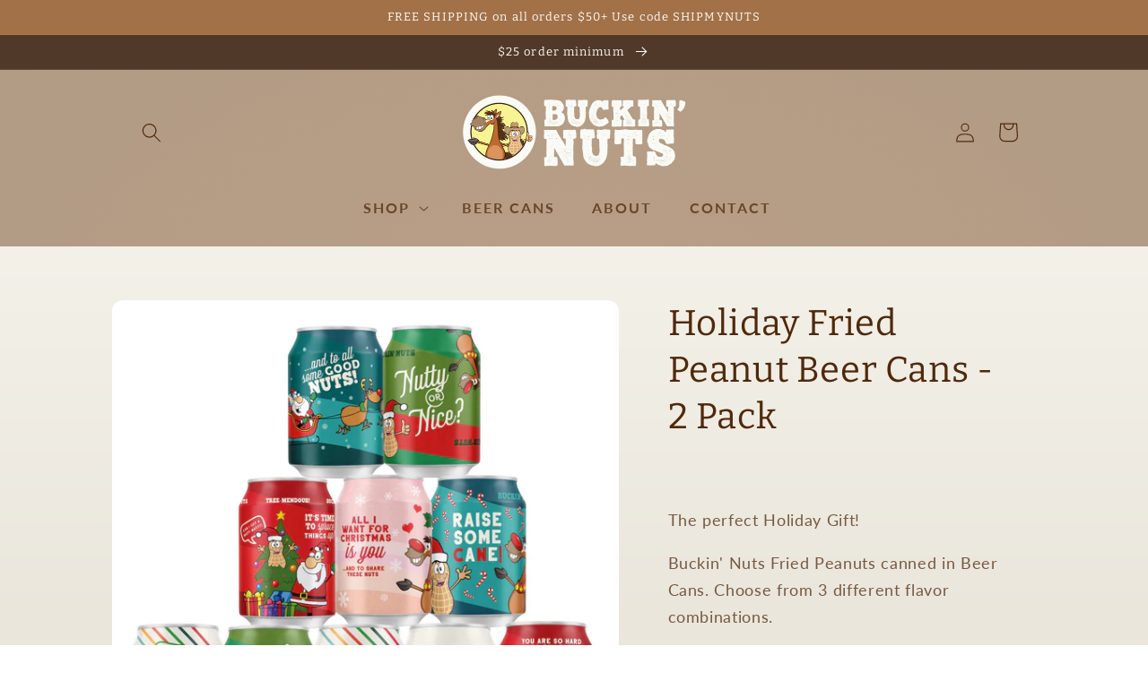

--- FILE ---
content_type: text/html; charset=utf-8
request_url: https://buckinnuts.com/products/holiday-fried-peanut-beer-cans-2-pack
body_size: 37120
content:
<!doctype html>
<html class="no-js" lang="en">
  <head>
    <meta charset="utf-8">
    <meta http-equiv="X-UA-Compatible" content="IE=edge">
    <meta name="viewport" content="width=device-width,initial-scale=1">
    <meta name="theme-color" content="">
    <link rel="canonical" href="https://buckinnuts.com/products/holiday-fried-peanut-beer-cans-2-pack">
    <link rel="preconnect" href="https://cdn.shopify.com" crossorigin><link rel="preconnect" href="https://fonts.shopifycdn.com" crossorigin><title>
      Holiday Fried Peanut Beer Cans - 2 Pack
 &ndash; Buckin&#39; Nuts</title>

    
      <meta name="description" content="  The perfect Holiday Gift! Buckin&#39; Nuts Fried Peanuts canned in Beer Cans. Choose from 3 different flavor combinations.  Best Sellers - Hot Garlic &amp;amp; Sweet Salty  Sweet Pack - Mexican Candy &amp;amp; Sweet Salty Spicy Pack - Hot Garlic &amp;amp; Chipotle Lime">
    

    

<meta property="og:site_name" content="Buckin&#39; Nuts">
<meta property="og:url" content="https://buckinnuts.com/products/holiday-fried-peanut-beer-cans-2-pack">
<meta property="og:title" content="Holiday Fried Peanut Beer Cans - 2 Pack">
<meta property="og:type" content="product">
<meta property="og:description" content="  The perfect Holiday Gift! Buckin&#39; Nuts Fried Peanuts canned in Beer Cans. Choose from 3 different flavor combinations.  Best Sellers - Hot Garlic &amp;amp; Sweet Salty  Sweet Pack - Mexican Candy &amp;amp; Sweet Salty Spicy Pack - Hot Garlic &amp;amp; Chipotle Lime"><meta property="og:image" content="http://buckinnuts.com/cdn/shop/products/buckin-nuts-holiday-cans-group-shot-1_cdc491ce-b20e-4adb-bf54-c57df780f8ce.jpg?v=1668554582">
  <meta property="og:image:secure_url" content="https://buckinnuts.com/cdn/shop/products/buckin-nuts-holiday-cans-group-shot-1_cdc491ce-b20e-4adb-bf54-c57df780f8ce.jpg?v=1668554582">
  <meta property="og:image:width" content="2500">
  <meta property="og:image:height" content="2500"><meta property="og:price:amount" content="24.00">
  <meta property="og:price:currency" content="USD"><meta name="twitter:card" content="summary_large_image">
<meta name="twitter:title" content="Holiday Fried Peanut Beer Cans - 2 Pack">
<meta name="twitter:description" content="  The perfect Holiday Gift! Buckin&#39; Nuts Fried Peanuts canned in Beer Cans. Choose from 3 different flavor combinations.  Best Sellers - Hot Garlic &amp;amp; Sweet Salty  Sweet Pack - Mexican Candy &amp;amp; Sweet Salty Spicy Pack - Hot Garlic &amp;amp; Chipotle Lime">


    <script src="//buckinnuts.com/cdn/shop/t/4/assets/global.js?v=24850326154503943211669145046" defer="defer"></script>
    <script>window.performance && window.performance.mark && window.performance.mark('shopify.content_for_header.start');</script><meta name="google-site-verification" content="ZEuyp-c4Yfmii1aSRNHLvnf2jV-BqW4_Opl41Yjun38">
<meta id="shopify-digital-wallet" name="shopify-digital-wallet" content="/62061510846/digital_wallets/dialog">
<meta name="shopify-checkout-api-token" content="6378e7583d3a8f02d322f4ba16011116">
<meta id="in-context-paypal-metadata" data-shop-id="62061510846" data-venmo-supported="false" data-environment="production" data-locale="en_US" data-paypal-v4="true" data-currency="USD">
<link rel="alternate" type="application/json+oembed" href="https://buckinnuts.com/products/holiday-fried-peanut-beer-cans-2-pack.oembed">
<script async="async" src="/checkouts/internal/preloads.js?locale=en-US"></script>
<link rel="preconnect" href="https://shop.app" crossorigin="anonymous">
<script async="async" src="https://shop.app/checkouts/internal/preloads.js?locale=en-US&shop_id=62061510846" crossorigin="anonymous"></script>
<script id="apple-pay-shop-capabilities" type="application/json">{"shopId":62061510846,"countryCode":"US","currencyCode":"USD","merchantCapabilities":["supports3DS"],"merchantId":"gid:\/\/shopify\/Shop\/62061510846","merchantName":"Buckin' Nuts","requiredBillingContactFields":["postalAddress","email"],"requiredShippingContactFields":["postalAddress","email"],"shippingType":"shipping","supportedNetworks":["visa","masterCard","amex","discover","elo","jcb"],"total":{"type":"pending","label":"Buckin' Nuts","amount":"1.00"},"shopifyPaymentsEnabled":true,"supportsSubscriptions":true}</script>
<script id="shopify-features" type="application/json">{"accessToken":"6378e7583d3a8f02d322f4ba16011116","betas":["rich-media-storefront-analytics"],"domain":"buckinnuts.com","predictiveSearch":true,"shopId":62061510846,"locale":"en"}</script>
<script>var Shopify = Shopify || {};
Shopify.shop = "buckin-nuts.myshopify.com";
Shopify.locale = "en";
Shopify.currency = {"active":"USD","rate":"1.0"};
Shopify.country = "US";
Shopify.theme = {"name":"Sense with Installments message","id":132195221694,"schema_name":"Sense","schema_version":"4.0.0","theme_store_id":1356,"role":"main"};
Shopify.theme.handle = "null";
Shopify.theme.style = {"id":null,"handle":null};
Shopify.cdnHost = "buckinnuts.com/cdn";
Shopify.routes = Shopify.routes || {};
Shopify.routes.root = "/";</script>
<script type="module">!function(o){(o.Shopify=o.Shopify||{}).modules=!0}(window);</script>
<script>!function(o){function n(){var o=[];function n(){o.push(Array.prototype.slice.apply(arguments))}return n.q=o,n}var t=o.Shopify=o.Shopify||{};t.loadFeatures=n(),t.autoloadFeatures=n()}(window);</script>
<script>
  window.ShopifyPay = window.ShopifyPay || {};
  window.ShopifyPay.apiHost = "shop.app\/pay";
  window.ShopifyPay.redirectState = null;
</script>
<script id="shop-js-analytics" type="application/json">{"pageType":"product"}</script>
<script defer="defer" async type="module" src="//buckinnuts.com/cdn/shopifycloud/shop-js/modules/v2/client.init-shop-cart-sync_DtuiiIyl.en.esm.js"></script>
<script defer="defer" async type="module" src="//buckinnuts.com/cdn/shopifycloud/shop-js/modules/v2/chunk.common_CUHEfi5Q.esm.js"></script>
<script type="module">
  await import("//buckinnuts.com/cdn/shopifycloud/shop-js/modules/v2/client.init-shop-cart-sync_DtuiiIyl.en.esm.js");
await import("//buckinnuts.com/cdn/shopifycloud/shop-js/modules/v2/chunk.common_CUHEfi5Q.esm.js");

  window.Shopify.SignInWithShop?.initShopCartSync?.({"fedCMEnabled":true,"windoidEnabled":true});

</script>
<script defer="defer" async type="module" src="//buckinnuts.com/cdn/shopifycloud/shop-js/modules/v2/client.payment-terms_CAtGlQYS.en.esm.js"></script>
<script defer="defer" async type="module" src="//buckinnuts.com/cdn/shopifycloud/shop-js/modules/v2/chunk.common_CUHEfi5Q.esm.js"></script>
<script defer="defer" async type="module" src="//buckinnuts.com/cdn/shopifycloud/shop-js/modules/v2/chunk.modal_BewljZkx.esm.js"></script>
<script type="module">
  await import("//buckinnuts.com/cdn/shopifycloud/shop-js/modules/v2/client.payment-terms_CAtGlQYS.en.esm.js");
await import("//buckinnuts.com/cdn/shopifycloud/shop-js/modules/v2/chunk.common_CUHEfi5Q.esm.js");
await import("//buckinnuts.com/cdn/shopifycloud/shop-js/modules/v2/chunk.modal_BewljZkx.esm.js");

  
</script>
<script>
  window.Shopify = window.Shopify || {};
  if (!window.Shopify.featureAssets) window.Shopify.featureAssets = {};
  window.Shopify.featureAssets['shop-js'] = {"shop-cart-sync":["modules/v2/client.shop-cart-sync_DFoTY42P.en.esm.js","modules/v2/chunk.common_CUHEfi5Q.esm.js"],"init-fed-cm":["modules/v2/client.init-fed-cm_D2UNy1i2.en.esm.js","modules/v2/chunk.common_CUHEfi5Q.esm.js"],"init-shop-email-lookup-coordinator":["modules/v2/client.init-shop-email-lookup-coordinator_BQEe2rDt.en.esm.js","modules/v2/chunk.common_CUHEfi5Q.esm.js"],"shop-cash-offers":["modules/v2/client.shop-cash-offers_3CTtReFF.en.esm.js","modules/v2/chunk.common_CUHEfi5Q.esm.js","modules/v2/chunk.modal_BewljZkx.esm.js"],"shop-button":["modules/v2/client.shop-button_C6oxCjDL.en.esm.js","modules/v2/chunk.common_CUHEfi5Q.esm.js"],"init-windoid":["modules/v2/client.init-windoid_5pix8xhK.en.esm.js","modules/v2/chunk.common_CUHEfi5Q.esm.js"],"avatar":["modules/v2/client.avatar_BTnouDA3.en.esm.js"],"init-shop-cart-sync":["modules/v2/client.init-shop-cart-sync_DtuiiIyl.en.esm.js","modules/v2/chunk.common_CUHEfi5Q.esm.js"],"shop-toast-manager":["modules/v2/client.shop-toast-manager_BYv_8cH1.en.esm.js","modules/v2/chunk.common_CUHEfi5Q.esm.js"],"pay-button":["modules/v2/client.pay-button_FnF9EIkY.en.esm.js","modules/v2/chunk.common_CUHEfi5Q.esm.js"],"shop-login-button":["modules/v2/client.shop-login-button_CH1KUpOf.en.esm.js","modules/v2/chunk.common_CUHEfi5Q.esm.js","modules/v2/chunk.modal_BewljZkx.esm.js"],"init-customer-accounts-sign-up":["modules/v2/client.init-customer-accounts-sign-up_aj7QGgYS.en.esm.js","modules/v2/client.shop-login-button_CH1KUpOf.en.esm.js","modules/v2/chunk.common_CUHEfi5Q.esm.js","modules/v2/chunk.modal_BewljZkx.esm.js"],"init-shop-for-new-customer-accounts":["modules/v2/client.init-shop-for-new-customer-accounts_NbnYRf_7.en.esm.js","modules/v2/client.shop-login-button_CH1KUpOf.en.esm.js","modules/v2/chunk.common_CUHEfi5Q.esm.js","modules/v2/chunk.modal_BewljZkx.esm.js"],"init-customer-accounts":["modules/v2/client.init-customer-accounts_ppedhqCH.en.esm.js","modules/v2/client.shop-login-button_CH1KUpOf.en.esm.js","modules/v2/chunk.common_CUHEfi5Q.esm.js","modules/v2/chunk.modal_BewljZkx.esm.js"],"shop-follow-button":["modules/v2/client.shop-follow-button_CMIBBa6u.en.esm.js","modules/v2/chunk.common_CUHEfi5Q.esm.js","modules/v2/chunk.modal_BewljZkx.esm.js"],"lead-capture":["modules/v2/client.lead-capture_But0hIyf.en.esm.js","modules/v2/chunk.common_CUHEfi5Q.esm.js","modules/v2/chunk.modal_BewljZkx.esm.js"],"checkout-modal":["modules/v2/client.checkout-modal_BBxc70dQ.en.esm.js","modules/v2/chunk.common_CUHEfi5Q.esm.js","modules/v2/chunk.modal_BewljZkx.esm.js"],"shop-login":["modules/v2/client.shop-login_hM3Q17Kl.en.esm.js","modules/v2/chunk.common_CUHEfi5Q.esm.js","modules/v2/chunk.modal_BewljZkx.esm.js"],"payment-terms":["modules/v2/client.payment-terms_CAtGlQYS.en.esm.js","modules/v2/chunk.common_CUHEfi5Q.esm.js","modules/v2/chunk.modal_BewljZkx.esm.js"]};
</script>
<script id="__st">var __st={"a":62061510846,"offset":-21600,"reqid":"4f5e2bce-757b-4d1d-84b6-43c6ae4a5e6e-1767122440","pageurl":"buckinnuts.com\/products\/holiday-fried-peanut-beer-cans-2-pack","u":"d4d21ce09787","p":"product","rtyp":"product","rid":7472541892798};</script>
<script>window.ShopifyPaypalV4VisibilityTracking = true;</script>
<script id="captcha-bootstrap">!function(){'use strict';const t='contact',e='account',n='new_comment',o=[[t,t],['blogs',n],['comments',n],[t,'customer']],c=[[e,'customer_login'],[e,'guest_login'],[e,'recover_customer_password'],[e,'create_customer']],r=t=>t.map((([t,e])=>`form[action*='/${t}']:not([data-nocaptcha='true']) input[name='form_type'][value='${e}']`)).join(','),a=t=>()=>t?[...document.querySelectorAll(t)].map((t=>t.form)):[];function s(){const t=[...o],e=r(t);return a(e)}const i='password',u='form_key',d=['recaptcha-v3-token','g-recaptcha-response','h-captcha-response',i],f=()=>{try{return window.sessionStorage}catch{return}},m='__shopify_v',_=t=>t.elements[u];function p(t,e,n=!1){try{const o=window.sessionStorage,c=JSON.parse(o.getItem(e)),{data:r}=function(t){const{data:e,action:n}=t;return t[m]||n?{data:e,action:n}:{data:t,action:n}}(c);for(const[e,n]of Object.entries(r))t.elements[e]&&(t.elements[e].value=n);n&&o.removeItem(e)}catch(o){console.error('form repopulation failed',{error:o})}}const l='form_type',E='cptcha';function T(t){t.dataset[E]=!0}const w=window,h=w.document,L='Shopify',v='ce_forms',y='captcha';let A=!1;((t,e)=>{const n=(g='f06e6c50-85a8-45c8-87d0-21a2b65856fe',I='https://cdn.shopify.com/shopifycloud/storefront-forms-hcaptcha/ce_storefront_forms_captcha_hcaptcha.v1.5.2.iife.js',D={infoText:'Protected by hCaptcha',privacyText:'Privacy',termsText:'Terms'},(t,e,n)=>{const o=w[L][v],c=o.bindForm;if(c)return c(t,g,e,D).then(n);var r;o.q.push([[t,g,e,D],n]),r=I,A||(h.body.append(Object.assign(h.createElement('script'),{id:'captcha-provider',async:!0,src:r})),A=!0)});var g,I,D;w[L]=w[L]||{},w[L][v]=w[L][v]||{},w[L][v].q=[],w[L][y]=w[L][y]||{},w[L][y].protect=function(t,e){n(t,void 0,e),T(t)},Object.freeze(w[L][y]),function(t,e,n,w,h,L){const[v,y,A,g]=function(t,e,n){const i=e?o:[],u=t?c:[],d=[...i,...u],f=r(d),m=r(i),_=r(d.filter((([t,e])=>n.includes(e))));return[a(f),a(m),a(_),s()]}(w,h,L),I=t=>{const e=t.target;return e instanceof HTMLFormElement?e:e&&e.form},D=t=>v().includes(t);t.addEventListener('submit',(t=>{const e=I(t);if(!e)return;const n=D(e)&&!e.dataset.hcaptchaBound&&!e.dataset.recaptchaBound,o=_(e),c=g().includes(e)&&(!o||!o.value);(n||c)&&t.preventDefault(),c&&!n&&(function(t){try{if(!f())return;!function(t){const e=f();if(!e)return;const n=_(t);if(!n)return;const o=n.value;o&&e.removeItem(o)}(t);const e=Array.from(Array(32),(()=>Math.random().toString(36)[2])).join('');!function(t,e){_(t)||t.append(Object.assign(document.createElement('input'),{type:'hidden',name:u})),t.elements[u].value=e}(t,e),function(t,e){const n=f();if(!n)return;const o=[...t.querySelectorAll(`input[type='${i}']`)].map((({name:t})=>t)),c=[...d,...o],r={};for(const[a,s]of new FormData(t).entries())c.includes(a)||(r[a]=s);n.setItem(e,JSON.stringify({[m]:1,action:t.action,data:r}))}(t,e)}catch(e){console.error('failed to persist form',e)}}(e),e.submit())}));const S=(t,e)=>{t&&!t.dataset[E]&&(n(t,e.some((e=>e===t))),T(t))};for(const o of['focusin','change'])t.addEventListener(o,(t=>{const e=I(t);D(e)&&S(e,y())}));const B=e.get('form_key'),M=e.get(l),P=B&&M;t.addEventListener('DOMContentLoaded',(()=>{const t=y();if(P)for(const e of t)e.elements[l].value===M&&p(e,B);[...new Set([...A(),...v().filter((t=>'true'===t.dataset.shopifyCaptcha))])].forEach((e=>S(e,t)))}))}(h,new URLSearchParams(w.location.search),n,t,e,['guest_login'])})(!0,!0)}();</script>
<script integrity="sha256-4kQ18oKyAcykRKYeNunJcIwy7WH5gtpwJnB7kiuLZ1E=" data-source-attribution="shopify.loadfeatures" defer="defer" src="//buckinnuts.com/cdn/shopifycloud/storefront/assets/storefront/load_feature-a0a9edcb.js" crossorigin="anonymous"></script>
<script crossorigin="anonymous" defer="defer" src="//buckinnuts.com/cdn/shopifycloud/storefront/assets/shopify_pay/storefront-65b4c6d7.js?v=20250812"></script>
<script data-source-attribution="shopify.dynamic_checkout.dynamic.init">var Shopify=Shopify||{};Shopify.PaymentButton=Shopify.PaymentButton||{isStorefrontPortableWallets:!0,init:function(){window.Shopify.PaymentButton.init=function(){};var t=document.createElement("script");t.src="https://buckinnuts.com/cdn/shopifycloud/portable-wallets/latest/portable-wallets.en.js",t.type="module",document.head.appendChild(t)}};
</script>
<script data-source-attribution="shopify.dynamic_checkout.buyer_consent">
  function portableWalletsHideBuyerConsent(e){var t=document.getElementById("shopify-buyer-consent"),n=document.getElementById("shopify-subscription-policy-button");t&&n&&(t.classList.add("hidden"),t.setAttribute("aria-hidden","true"),n.removeEventListener("click",e))}function portableWalletsShowBuyerConsent(e){var t=document.getElementById("shopify-buyer-consent"),n=document.getElementById("shopify-subscription-policy-button");t&&n&&(t.classList.remove("hidden"),t.removeAttribute("aria-hidden"),n.addEventListener("click",e))}window.Shopify?.PaymentButton&&(window.Shopify.PaymentButton.hideBuyerConsent=portableWalletsHideBuyerConsent,window.Shopify.PaymentButton.showBuyerConsent=portableWalletsShowBuyerConsent);
</script>
<script>
  function portableWalletsCleanup(e){e&&e.src&&console.error("Failed to load portable wallets script "+e.src);var t=document.querySelectorAll("shopify-accelerated-checkout .shopify-payment-button__skeleton, shopify-accelerated-checkout-cart .wallet-cart-button__skeleton"),e=document.getElementById("shopify-buyer-consent");for(let e=0;e<t.length;e++)t[e].remove();e&&e.remove()}function portableWalletsNotLoadedAsModule(e){e instanceof ErrorEvent&&"string"==typeof e.message&&e.message.includes("import.meta")&&"string"==typeof e.filename&&e.filename.includes("portable-wallets")&&(window.removeEventListener("error",portableWalletsNotLoadedAsModule),window.Shopify.PaymentButton.failedToLoad=e,"loading"===document.readyState?document.addEventListener("DOMContentLoaded",window.Shopify.PaymentButton.init):window.Shopify.PaymentButton.init())}window.addEventListener("error",portableWalletsNotLoadedAsModule);
</script>

<script type="module" src="https://buckinnuts.com/cdn/shopifycloud/portable-wallets/latest/portable-wallets.en.js" onError="portableWalletsCleanup(this)" crossorigin="anonymous"></script>
<script nomodule>
  document.addEventListener("DOMContentLoaded", portableWalletsCleanup);
</script>

<link id="shopify-accelerated-checkout-styles" rel="stylesheet" media="screen" href="https://buckinnuts.com/cdn/shopifycloud/portable-wallets/latest/accelerated-checkout-backwards-compat.css" crossorigin="anonymous">
<style id="shopify-accelerated-checkout-cart">
        #shopify-buyer-consent {
  margin-top: 1em;
  display: inline-block;
  width: 100%;
}

#shopify-buyer-consent.hidden {
  display: none;
}

#shopify-subscription-policy-button {
  background: none;
  border: none;
  padding: 0;
  text-decoration: underline;
  font-size: inherit;
  cursor: pointer;
}

#shopify-subscription-policy-button::before {
  box-shadow: none;
}

      </style>
<script id="sections-script" data-sections="product-recommendations,header,footer" defer="defer" src="//buckinnuts.com/cdn/shop/t/4/compiled_assets/scripts.js?358"></script>
<script>window.performance && window.performance.mark && window.performance.mark('shopify.content_for_header.end');</script>


    <style data-shopify>
      @font-face {
  font-family: Lato;
  font-weight: 400;
  font-style: normal;
  font-display: swap;
  src: url("//buckinnuts.com/cdn/fonts/lato/lato_n4.c3b93d431f0091c8be23185e15c9d1fee1e971c5.woff2") format("woff2"),
       url("//buckinnuts.com/cdn/fonts/lato/lato_n4.d5c00c781efb195594fd2fd4ad04f7882949e327.woff") format("woff");
}

      @font-face {
  font-family: Lato;
  font-weight: 700;
  font-style: normal;
  font-display: swap;
  src: url("//buckinnuts.com/cdn/fonts/lato/lato_n7.900f219bc7337bc57a7a2151983f0a4a4d9d5dcf.woff2") format("woff2"),
       url("//buckinnuts.com/cdn/fonts/lato/lato_n7.a55c60751adcc35be7c4f8a0313f9698598612ee.woff") format("woff");
}

      @font-face {
  font-family: Lato;
  font-weight: 400;
  font-style: italic;
  font-display: swap;
  src: url("//buckinnuts.com/cdn/fonts/lato/lato_i4.09c847adc47c2fefc3368f2e241a3712168bc4b6.woff2") format("woff2"),
       url("//buckinnuts.com/cdn/fonts/lato/lato_i4.3c7d9eb6c1b0a2bf62d892c3ee4582b016d0f30c.woff") format("woff");
}

      @font-face {
  font-family: Lato;
  font-weight: 700;
  font-style: italic;
  font-display: swap;
  src: url("//buckinnuts.com/cdn/fonts/lato/lato_i7.16ba75868b37083a879b8dd9f2be44e067dfbf92.woff2") format("woff2"),
       url("//buckinnuts.com/cdn/fonts/lato/lato_i7.4c07c2b3b7e64ab516aa2f2081d2bb0366b9dce8.woff") format("woff");
}

      @font-face {
  font-family: Bitter;
  font-weight: 400;
  font-style: normal;
  font-display: swap;
  src: url("//buckinnuts.com/cdn/fonts/bitter/bitter_n4.0eb1d888c7dcf4b324dcc95156ce047a083f85f9.woff2") format("woff2"),
       url("//buckinnuts.com/cdn/fonts/bitter/bitter_n4.c816fa70d91ea90e3facdf24d42f14fc862a7052.woff") format("woff");
}


      :root {
        --font-body-family: Lato, sans-serif;
        --font-body-style: normal;
        --font-body-weight: 400;
        --font-body-weight-bold: 700;

        --font-heading-family: Bitter, serif;
        --font-heading-style: normal;
        --font-heading-weight: 400;

        --font-body-scale: 1.1;
        --font-heading-scale: 0.9090909090909091;

        --color-base-text: 80, 41, 11;
        --color-shadow: 80, 41, 11;
        --color-base-background-1: 253, 251, 247;
        --color-base-background-2: 255, 255, 255;
        --color-base-solid-button-labels: 253, 251, 247;
        --color-base-outline-button-labels: 123, 44, 7;
        --color-base-accent-1: 123, 44, 7;
        --color-base-accent-2: 80, 41, 11;
        --payment-terms-background-color: #fdfbf7;

        --gradient-base-background-1: linear-gradient(180deg, rgba(250, 248, 242, 1), rgba(234, 230, 220, 1) 97%);
        --gradient-base-background-2: radial-gradient(rgba(186, 158, 134, 1), rgba(176, 155, 133, 1) 98%);
        --gradient-base-accent-1: linear-gradient(136deg, rgba(81, 57, 41, 1), rgba(81, 57, 41, 1) 44%);
        --gradient-base-accent-2: linear-gradient(180deg, rgba(162, 114, 72, 1), rgba(167, 103, 48, 1) 100%);

        --media-padding: px;
        --media-border-opacity: 0.1;
        --media-border-width: 0px;
        --media-radius: 12px;
        --media-shadow-opacity: 0.0;
        --media-shadow-horizontal-offset: -40px;
        --media-shadow-vertical-offset: -40px;
        --media-shadow-blur-radius: 0px;
        --media-shadow-visible: 0;

        --page-width: 100rem;
        --page-width-margin: 0rem;

        --card-image-padding: 0.0rem;
        --card-corner-radius: 1.2rem;
        --card-text-alignment: center;
        --card-border-width: 0.0rem;
        --card-border-opacity: 0.1;
        --card-shadow-opacity: 0.05;
        --card-shadow-visible: 1;
        --card-shadow-horizontal-offset: 1.0rem;
        --card-shadow-vertical-offset: 1.0rem;
        --card-shadow-blur-radius: 3.5rem;

        --badge-corner-radius: 2.0rem;

        --popup-border-width: 1px;
        --popup-border-opacity: 0.1;
        --popup-corner-radius: 22px;
        --popup-shadow-opacity: 0.1;
        --popup-shadow-horizontal-offset: 10px;
        --popup-shadow-vertical-offset: 12px;
        --popup-shadow-blur-radius: 20px;

        --drawer-border-width: 1px;
        --drawer-border-opacity: 0.1;
        --drawer-shadow-opacity: 0.0;
        --drawer-shadow-horizontal-offset: 0px;
        --drawer-shadow-vertical-offset: 4px;
        --drawer-shadow-blur-radius: 5px;

        --spacing-sections-desktop: 36px;
        --spacing-sections-mobile: 25px;

        --grid-desktop-vertical-spacing: 40px;
        --grid-desktop-horizontal-spacing: 40px;
        --grid-mobile-vertical-spacing: 20px;
        --grid-mobile-horizontal-spacing: 20px;

        --text-boxes-border-opacity: 0.1;
        --text-boxes-border-width: 0px;
        --text-boxes-radius: 24px;
        --text-boxes-shadow-opacity: 0.0;
        --text-boxes-shadow-visible: 0;
        --text-boxes-shadow-horizontal-offset: -40px;
        --text-boxes-shadow-vertical-offset: -40px;
        --text-boxes-shadow-blur-radius: 0px;

        --buttons-radius: 40px;
        --buttons-radius-outset: 42px;
        --buttons-border-width: 2px;
        --buttons-border-opacity: 0.6;
        --buttons-shadow-opacity: 0.0;
        --buttons-shadow-visible: 0;
        --buttons-shadow-horizontal-offset: 0px;
        --buttons-shadow-vertical-offset: 4px;
        --buttons-shadow-blur-radius: 5px;
        --buttons-border-offset: 0.3px;

        --inputs-radius: 10px;
        --inputs-border-width: 1px;
        --inputs-border-opacity: 0.55;
        --inputs-shadow-opacity: 0.0;
        --inputs-shadow-horizontal-offset: 0px;
        --inputs-margin-offset: 0px;
        --inputs-shadow-vertical-offset: 12px;
        --inputs-shadow-blur-radius: 5px;
        --inputs-radius-outset: 11px;

        --variant-pills-radius: 10px;
        --variant-pills-border-width: 0px;
        --variant-pills-border-opacity: 0.1;
        --variant-pills-shadow-opacity: 0.0;
        --variant-pills-shadow-horizontal-offset: 0px;
        --variant-pills-shadow-vertical-offset: 4px;
        --variant-pills-shadow-blur-radius: 5px;
      }

      *,
      *::before,
      *::after {
        box-sizing: inherit;
      }

      html {
        box-sizing: border-box;
        font-size: calc(var(--font-body-scale) * 62.5%);
        height: 100%;
      }

      body {
        display: grid;
        grid-template-rows: auto auto 1fr auto;
        grid-template-columns: 100%;
        min-height: 100%;
        margin: 0;
        font-size: 1.5rem;
        letter-spacing: 0.06rem;
        line-height: calc(1 + 0.8 / var(--font-body-scale));
        font-family: var(--font-body-family);
        font-style: var(--font-body-style);
        font-weight: var(--font-body-weight);
      }

      @media screen and (min-width: 750px) {
        body {
          font-size: 1.6rem;
        }
      }
    </style>

    <link href="//buckinnuts.com/cdn/shop/t/4/assets/base.css?v=18068517608836563771669145022" rel="stylesheet" type="text/css" media="all" />
<link rel="preload" as="font" href="//buckinnuts.com/cdn/fonts/lato/lato_n4.c3b93d431f0091c8be23185e15c9d1fee1e971c5.woff2" type="font/woff2" crossorigin><link rel="preload" as="font" href="//buckinnuts.com/cdn/fonts/bitter/bitter_n4.0eb1d888c7dcf4b324dcc95156ce047a083f85f9.woff2" type="font/woff2" crossorigin><link rel="stylesheet" href="//buckinnuts.com/cdn/shop/t/4/assets/component-predictive-search.css?v=165644661289088488651669145037" media="print" onload="this.media='all'"><script>document.documentElement.className = document.documentElement.className.replace('no-js', 'js');
    if (Shopify.designMode) {
      document.documentElement.classList.add('shopify-design-mode');
    }
    </script>
  <!-- BEGIN app block: shopify://apps/minmaxify-order-limits/blocks/app-embed-block/3acfba32-89f3-4377-ae20-cbb9abc48475 --><script type="text/javascript" src="https://limits.minmaxify.com/buckin-nuts.myshopify.com?v=123a&r=20241213152329"></script>

<!-- END app block --><link href="https://monorail-edge.shopifysvc.com" rel="dns-prefetch">
<script>(function(){if ("sendBeacon" in navigator && "performance" in window) {try {var session_token_from_headers = performance.getEntriesByType('navigation')[0].serverTiming.find(x => x.name == '_s').description;} catch {var session_token_from_headers = undefined;}var session_cookie_matches = document.cookie.match(/_shopify_s=([^;]*)/);var session_token_from_cookie = session_cookie_matches && session_cookie_matches.length === 2 ? session_cookie_matches[1] : "";var session_token = session_token_from_headers || session_token_from_cookie || "";function handle_abandonment_event(e) {var entries = performance.getEntries().filter(function(entry) {return /monorail-edge.shopifysvc.com/.test(entry.name);});if (!window.abandonment_tracked && entries.length === 0) {window.abandonment_tracked = true;var currentMs = Date.now();var navigation_start = performance.timing.navigationStart;var payload = {shop_id: 62061510846,url: window.location.href,navigation_start,duration: currentMs - navigation_start,session_token,page_type: "product"};window.navigator.sendBeacon("https://monorail-edge.shopifysvc.com/v1/produce", JSON.stringify({schema_id: "online_store_buyer_site_abandonment/1.1",payload: payload,metadata: {event_created_at_ms: currentMs,event_sent_at_ms: currentMs}}));}}window.addEventListener('pagehide', handle_abandonment_event);}}());</script>
<script id="web-pixels-manager-setup">(function e(e,d,r,n,o){if(void 0===o&&(o={}),!Boolean(null===(a=null===(i=window.Shopify)||void 0===i?void 0:i.analytics)||void 0===a?void 0:a.replayQueue)){var i,a;window.Shopify=window.Shopify||{};var t=window.Shopify;t.analytics=t.analytics||{};var s=t.analytics;s.replayQueue=[],s.publish=function(e,d,r){return s.replayQueue.push([e,d,r]),!0};try{self.performance.mark("wpm:start")}catch(e){}var l=function(){var e={modern:/Edge?\/(1{2}[4-9]|1[2-9]\d|[2-9]\d{2}|\d{4,})\.\d+(\.\d+|)|Firefox\/(1{2}[4-9]|1[2-9]\d|[2-9]\d{2}|\d{4,})\.\d+(\.\d+|)|Chrom(ium|e)\/(9{2}|\d{3,})\.\d+(\.\d+|)|(Maci|X1{2}).+ Version\/(15\.\d+|(1[6-9]|[2-9]\d|\d{3,})\.\d+)([,.]\d+|)( \(\w+\)|)( Mobile\/\w+|) Safari\/|Chrome.+OPR\/(9{2}|\d{3,})\.\d+\.\d+|(CPU[ +]OS|iPhone[ +]OS|CPU[ +]iPhone|CPU IPhone OS|CPU iPad OS)[ +]+(15[._]\d+|(1[6-9]|[2-9]\d|\d{3,})[._]\d+)([._]\d+|)|Android:?[ /-](13[3-9]|1[4-9]\d|[2-9]\d{2}|\d{4,})(\.\d+|)(\.\d+|)|Android.+Firefox\/(13[5-9]|1[4-9]\d|[2-9]\d{2}|\d{4,})\.\d+(\.\d+|)|Android.+Chrom(ium|e)\/(13[3-9]|1[4-9]\d|[2-9]\d{2}|\d{4,})\.\d+(\.\d+|)|SamsungBrowser\/([2-9]\d|\d{3,})\.\d+/,legacy:/Edge?\/(1[6-9]|[2-9]\d|\d{3,})\.\d+(\.\d+|)|Firefox\/(5[4-9]|[6-9]\d|\d{3,})\.\d+(\.\d+|)|Chrom(ium|e)\/(5[1-9]|[6-9]\d|\d{3,})\.\d+(\.\d+|)([\d.]+$|.*Safari\/(?![\d.]+ Edge\/[\d.]+$))|(Maci|X1{2}).+ Version\/(10\.\d+|(1[1-9]|[2-9]\d|\d{3,})\.\d+)([,.]\d+|)( \(\w+\)|)( Mobile\/\w+|) Safari\/|Chrome.+OPR\/(3[89]|[4-9]\d|\d{3,})\.\d+\.\d+|(CPU[ +]OS|iPhone[ +]OS|CPU[ +]iPhone|CPU IPhone OS|CPU iPad OS)[ +]+(10[._]\d+|(1[1-9]|[2-9]\d|\d{3,})[._]\d+)([._]\d+|)|Android:?[ /-](13[3-9]|1[4-9]\d|[2-9]\d{2}|\d{4,})(\.\d+|)(\.\d+|)|Mobile Safari.+OPR\/([89]\d|\d{3,})\.\d+\.\d+|Android.+Firefox\/(13[5-9]|1[4-9]\d|[2-9]\d{2}|\d{4,})\.\d+(\.\d+|)|Android.+Chrom(ium|e)\/(13[3-9]|1[4-9]\d|[2-9]\d{2}|\d{4,})\.\d+(\.\d+|)|Android.+(UC? ?Browser|UCWEB|U3)[ /]?(15\.([5-9]|\d{2,})|(1[6-9]|[2-9]\d|\d{3,})\.\d+)\.\d+|SamsungBrowser\/(5\.\d+|([6-9]|\d{2,})\.\d+)|Android.+MQ{2}Browser\/(14(\.(9|\d{2,})|)|(1[5-9]|[2-9]\d|\d{3,})(\.\d+|))(\.\d+|)|K[Aa][Ii]OS\/(3\.\d+|([4-9]|\d{2,})\.\d+)(\.\d+|)/},d=e.modern,r=e.legacy,n=navigator.userAgent;return n.match(d)?"modern":n.match(r)?"legacy":"unknown"}(),u="modern"===l?"modern":"legacy",c=(null!=n?n:{modern:"",legacy:""})[u],f=function(e){return[e.baseUrl,"/wpm","/b",e.hashVersion,"modern"===e.buildTarget?"m":"l",".js"].join("")}({baseUrl:d,hashVersion:r,buildTarget:u}),m=function(e){var d=e.version,r=e.bundleTarget,n=e.surface,o=e.pageUrl,i=e.monorailEndpoint;return{emit:function(e){var a=e.status,t=e.errorMsg,s=(new Date).getTime(),l=JSON.stringify({metadata:{event_sent_at_ms:s},events:[{schema_id:"web_pixels_manager_load/3.1",payload:{version:d,bundle_target:r,page_url:o,status:a,surface:n,error_msg:t},metadata:{event_created_at_ms:s}}]});if(!i)return console&&console.warn&&console.warn("[Web Pixels Manager] No Monorail endpoint provided, skipping logging."),!1;try{return self.navigator.sendBeacon.bind(self.navigator)(i,l)}catch(e){}var u=new XMLHttpRequest;try{return u.open("POST",i,!0),u.setRequestHeader("Content-Type","text/plain"),u.send(l),!0}catch(e){return console&&console.warn&&console.warn("[Web Pixels Manager] Got an unhandled error while logging to Monorail."),!1}}}}({version:r,bundleTarget:l,surface:e.surface,pageUrl:self.location.href,monorailEndpoint:e.monorailEndpoint});try{o.browserTarget=l,function(e){var d=e.src,r=e.async,n=void 0===r||r,o=e.onload,i=e.onerror,a=e.sri,t=e.scriptDataAttributes,s=void 0===t?{}:t,l=document.createElement("script"),u=document.querySelector("head"),c=document.querySelector("body");if(l.async=n,l.src=d,a&&(l.integrity=a,l.crossOrigin="anonymous"),s)for(var f in s)if(Object.prototype.hasOwnProperty.call(s,f))try{l.dataset[f]=s[f]}catch(e){}if(o&&l.addEventListener("load",o),i&&l.addEventListener("error",i),u)u.appendChild(l);else{if(!c)throw new Error("Did not find a head or body element to append the script");c.appendChild(l)}}({src:f,async:!0,onload:function(){if(!function(){var e,d;return Boolean(null===(d=null===(e=window.Shopify)||void 0===e?void 0:e.analytics)||void 0===d?void 0:d.initialized)}()){var d=window.webPixelsManager.init(e)||void 0;if(d){var r=window.Shopify.analytics;r.replayQueue.forEach((function(e){var r=e[0],n=e[1],o=e[2];d.publishCustomEvent(r,n,o)})),r.replayQueue=[],r.publish=d.publishCustomEvent,r.visitor=d.visitor,r.initialized=!0}}},onerror:function(){return m.emit({status:"failed",errorMsg:"".concat(f," has failed to load")})},sri:function(e){var d=/^sha384-[A-Za-z0-9+/=]+$/;return"string"==typeof e&&d.test(e)}(c)?c:"",scriptDataAttributes:o}),m.emit({status:"loading"})}catch(e){m.emit({status:"failed",errorMsg:(null==e?void 0:e.message)||"Unknown error"})}}})({shopId: 62061510846,storefrontBaseUrl: "https://buckinnuts.com",extensionsBaseUrl: "https://extensions.shopifycdn.com/cdn/shopifycloud/web-pixels-manager",monorailEndpoint: "https://monorail-edge.shopifysvc.com/unstable/produce_batch",surface: "storefront-renderer",enabledBetaFlags: ["2dca8a86","a0d5f9d2"],webPixelsConfigList: [{"id":"478675134","configuration":"{\"config\":\"{\\\"pixel_id\\\":\\\"AW-358807003\\\",\\\"target_country\\\":\\\"US\\\",\\\"gtag_events\\\":[{\\\"type\\\":\\\"begin_checkout\\\",\\\"action_label\\\":\\\"AW-358807003\\\/foL7CO_V75MYENvri6sB\\\"},{\\\"type\\\":\\\"search\\\",\\\"action_label\\\":\\\"AW-358807003\\\/B_M8CPLS75MYENvri6sB\\\"},{\\\"type\\\":\\\"view_item\\\",\\\"action_label\\\":[\\\"AW-358807003\\\/EcnuCO_S75MYENvri6sB\\\",\\\"MC-BL9Z9TX0JM\\\"]},{\\\"type\\\":\\\"purchase\\\",\\\"action_label\\\":[\\\"AW-358807003\\\/koZ_COnS75MYENvri6sB\\\",\\\"MC-BL9Z9TX0JM\\\"]},{\\\"type\\\":\\\"page_view\\\",\\\"action_label\\\":[\\\"AW-358807003\\\/NtjECOzS75MYENvri6sB\\\",\\\"MC-BL9Z9TX0JM\\\"]},{\\\"type\\\":\\\"add_payment_info\\\",\\\"action_label\\\":\\\"AW-358807003\\\/07KuCPLV75MYENvri6sB\\\"},{\\\"type\\\":\\\"add_to_cart\\\",\\\"action_label\\\":\\\"AW-358807003\\\/H3osCOzV75MYENvri6sB\\\"}],\\\"enable_monitoring_mode\\\":false}\"}","eventPayloadVersion":"v1","runtimeContext":"OPEN","scriptVersion":"b2a88bafab3e21179ed38636efcd8a93","type":"APP","apiClientId":1780363,"privacyPurposes":[],"dataSharingAdjustments":{"protectedCustomerApprovalScopes":["read_customer_address","read_customer_email","read_customer_name","read_customer_personal_data","read_customer_phone"]}},{"id":"shopify-app-pixel","configuration":"{}","eventPayloadVersion":"v1","runtimeContext":"STRICT","scriptVersion":"0450","apiClientId":"shopify-pixel","type":"APP","privacyPurposes":["ANALYTICS","MARKETING"]},{"id":"shopify-custom-pixel","eventPayloadVersion":"v1","runtimeContext":"LAX","scriptVersion":"0450","apiClientId":"shopify-pixel","type":"CUSTOM","privacyPurposes":["ANALYTICS","MARKETING"]}],isMerchantRequest: false,initData: {"shop":{"name":"Buckin' Nuts","paymentSettings":{"currencyCode":"USD"},"myshopifyDomain":"buckin-nuts.myshopify.com","countryCode":"US","storefrontUrl":"https:\/\/buckinnuts.com"},"customer":null,"cart":null,"checkout":null,"productVariants":[{"price":{"amount":24.0,"currencyCode":"USD"},"product":{"title":"Holiday Fried Peanut Beer Cans - 2 Pack","vendor":"BUCKIN' NUTS","id":"7472541892798","untranslatedTitle":"Holiday Fried Peanut Beer Cans - 2 Pack","url":"\/products\/holiday-fried-peanut-beer-cans-2-pack","type":""},"id":"43097352405182","image":{"src":"\/\/buckinnuts.com\/cdn\/shop\/products\/buckin-nuts-holiday-cans-group-shot-1_cdc491ce-b20e-4adb-bf54-c57df780f8ce.jpg?v=1668554582"},"sku":"","title":"Best Sellers Pack","untranslatedTitle":"Best Sellers Pack"},{"price":{"amount":24.0,"currencyCode":"USD"},"product":{"title":"Holiday Fried Peanut Beer Cans - 2 Pack","vendor":"BUCKIN' NUTS","id":"7472541892798","untranslatedTitle":"Holiday Fried Peanut Beer Cans - 2 Pack","url":"\/products\/holiday-fried-peanut-beer-cans-2-pack","type":""},"id":"43097352437950","image":{"src":"\/\/buckinnuts.com\/cdn\/shop\/products\/buckin-nuts-holiday-cans-group-shot-1_cdc491ce-b20e-4adb-bf54-c57df780f8ce.jpg?v=1668554582"},"sku":"","title":"Sweet Pack","untranslatedTitle":"Sweet Pack"},{"price":{"amount":24.0,"currencyCode":"USD"},"product":{"title":"Holiday Fried Peanut Beer Cans - 2 Pack","vendor":"BUCKIN' NUTS","id":"7472541892798","untranslatedTitle":"Holiday Fried Peanut Beer Cans - 2 Pack","url":"\/products\/holiday-fried-peanut-beer-cans-2-pack","type":""},"id":"43097352470718","image":{"src":"\/\/buckinnuts.com\/cdn\/shop\/products\/buckin-nuts-holiday-cans-group-shot-1_cdc491ce-b20e-4adb-bf54-c57df780f8ce.jpg?v=1668554582"},"sku":"","title":"Spicy Pack","untranslatedTitle":"Spicy Pack"}],"purchasingCompany":null},},"https://buckinnuts.com/cdn","da62cc92w68dfea28pcf9825a4m392e00d0",{"modern":"","legacy":""},{"shopId":"62061510846","storefrontBaseUrl":"https:\/\/buckinnuts.com","extensionBaseUrl":"https:\/\/extensions.shopifycdn.com\/cdn\/shopifycloud\/web-pixels-manager","surface":"storefront-renderer","enabledBetaFlags":"[\"2dca8a86\", \"a0d5f9d2\"]","isMerchantRequest":"false","hashVersion":"da62cc92w68dfea28pcf9825a4m392e00d0","publish":"custom","events":"[[\"page_viewed\",{}],[\"product_viewed\",{\"productVariant\":{\"price\":{\"amount\":24.0,\"currencyCode\":\"USD\"},\"product\":{\"title\":\"Holiday Fried Peanut Beer Cans - 2 Pack\",\"vendor\":\"BUCKIN' NUTS\",\"id\":\"7472541892798\",\"untranslatedTitle\":\"Holiday Fried Peanut Beer Cans - 2 Pack\",\"url\":\"\/products\/holiday-fried-peanut-beer-cans-2-pack\",\"type\":\"\"},\"id\":\"43097352405182\",\"image\":{\"src\":\"\/\/buckinnuts.com\/cdn\/shop\/products\/buckin-nuts-holiday-cans-group-shot-1_cdc491ce-b20e-4adb-bf54-c57df780f8ce.jpg?v=1668554582\"},\"sku\":\"\",\"title\":\"Best Sellers Pack\",\"untranslatedTitle\":\"Best Sellers Pack\"}}]]"});</script><script>
  window.ShopifyAnalytics = window.ShopifyAnalytics || {};
  window.ShopifyAnalytics.meta = window.ShopifyAnalytics.meta || {};
  window.ShopifyAnalytics.meta.currency = 'USD';
  var meta = {"product":{"id":7472541892798,"gid":"gid:\/\/shopify\/Product\/7472541892798","vendor":"BUCKIN' NUTS","type":"","handle":"holiday-fried-peanut-beer-cans-2-pack","variants":[{"id":43097352405182,"price":2400,"name":"Holiday Fried Peanut Beer Cans - 2 Pack - Best Sellers Pack","public_title":"Best Sellers Pack","sku":""},{"id":43097352437950,"price":2400,"name":"Holiday Fried Peanut Beer Cans - 2 Pack - Sweet Pack","public_title":"Sweet Pack","sku":""},{"id":43097352470718,"price":2400,"name":"Holiday Fried Peanut Beer Cans - 2 Pack - Spicy Pack","public_title":"Spicy Pack","sku":""}],"remote":false},"page":{"pageType":"product","resourceType":"product","resourceId":7472541892798,"requestId":"4f5e2bce-757b-4d1d-84b6-43c6ae4a5e6e-1767122440"}};
  for (var attr in meta) {
    window.ShopifyAnalytics.meta[attr] = meta[attr];
  }
</script>
<script class="analytics">
  (function () {
    var customDocumentWrite = function(content) {
      var jquery = null;

      if (window.jQuery) {
        jquery = window.jQuery;
      } else if (window.Checkout && window.Checkout.$) {
        jquery = window.Checkout.$;
      }

      if (jquery) {
        jquery('body').append(content);
      }
    };

    var hasLoggedConversion = function(token) {
      if (token) {
        return document.cookie.indexOf('loggedConversion=' + token) !== -1;
      }
      return false;
    }

    var setCookieIfConversion = function(token) {
      if (token) {
        var twoMonthsFromNow = new Date(Date.now());
        twoMonthsFromNow.setMonth(twoMonthsFromNow.getMonth() + 2);

        document.cookie = 'loggedConversion=' + token + '; expires=' + twoMonthsFromNow;
      }
    }

    var trekkie = window.ShopifyAnalytics.lib = window.trekkie = window.trekkie || [];
    if (trekkie.integrations) {
      return;
    }
    trekkie.methods = [
      'identify',
      'page',
      'ready',
      'track',
      'trackForm',
      'trackLink'
    ];
    trekkie.factory = function(method) {
      return function() {
        var args = Array.prototype.slice.call(arguments);
        args.unshift(method);
        trekkie.push(args);
        return trekkie;
      };
    };
    for (var i = 0; i < trekkie.methods.length; i++) {
      var key = trekkie.methods[i];
      trekkie[key] = trekkie.factory(key);
    }
    trekkie.load = function(config) {
      trekkie.config = config || {};
      trekkie.config.initialDocumentCookie = document.cookie;
      var first = document.getElementsByTagName('script')[0];
      var script = document.createElement('script');
      script.type = 'text/javascript';
      script.onerror = function(e) {
        var scriptFallback = document.createElement('script');
        scriptFallback.type = 'text/javascript';
        scriptFallback.onerror = function(error) {
                var Monorail = {
      produce: function produce(monorailDomain, schemaId, payload) {
        var currentMs = new Date().getTime();
        var event = {
          schema_id: schemaId,
          payload: payload,
          metadata: {
            event_created_at_ms: currentMs,
            event_sent_at_ms: currentMs
          }
        };
        return Monorail.sendRequest("https://" + monorailDomain + "/v1/produce", JSON.stringify(event));
      },
      sendRequest: function sendRequest(endpointUrl, payload) {
        // Try the sendBeacon API
        if (window && window.navigator && typeof window.navigator.sendBeacon === 'function' && typeof window.Blob === 'function' && !Monorail.isIos12()) {
          var blobData = new window.Blob([payload], {
            type: 'text/plain'
          });

          if (window.navigator.sendBeacon(endpointUrl, blobData)) {
            return true;
          } // sendBeacon was not successful

        } // XHR beacon

        var xhr = new XMLHttpRequest();

        try {
          xhr.open('POST', endpointUrl);
          xhr.setRequestHeader('Content-Type', 'text/plain');
          xhr.send(payload);
        } catch (e) {
          console.log(e);
        }

        return false;
      },
      isIos12: function isIos12() {
        return window.navigator.userAgent.lastIndexOf('iPhone; CPU iPhone OS 12_') !== -1 || window.navigator.userAgent.lastIndexOf('iPad; CPU OS 12_') !== -1;
      }
    };
    Monorail.produce('monorail-edge.shopifysvc.com',
      'trekkie_storefront_load_errors/1.1',
      {shop_id: 62061510846,
      theme_id: 132195221694,
      app_name: "storefront",
      context_url: window.location.href,
      source_url: "//buckinnuts.com/cdn/s/trekkie.storefront.8f32c7f0b513e73f3235c26245676203e1209161.min.js"});

        };
        scriptFallback.async = true;
        scriptFallback.src = '//buckinnuts.com/cdn/s/trekkie.storefront.8f32c7f0b513e73f3235c26245676203e1209161.min.js';
        first.parentNode.insertBefore(scriptFallback, first);
      };
      script.async = true;
      script.src = '//buckinnuts.com/cdn/s/trekkie.storefront.8f32c7f0b513e73f3235c26245676203e1209161.min.js';
      first.parentNode.insertBefore(script, first);
    };
    trekkie.load(
      {"Trekkie":{"appName":"storefront","development":false,"defaultAttributes":{"shopId":62061510846,"isMerchantRequest":null,"themeId":132195221694,"themeCityHash":"3895784293987795094","contentLanguage":"en","currency":"USD","eventMetadataId":"35b7faaa-e22a-4ecb-9d4b-8b1652cf8ea5"},"isServerSideCookieWritingEnabled":true,"monorailRegion":"shop_domain","enabledBetaFlags":["65f19447"]},"Session Attribution":{},"S2S":{"facebookCapiEnabled":false,"source":"trekkie-storefront-renderer","apiClientId":580111}}
    );

    var loaded = false;
    trekkie.ready(function() {
      if (loaded) return;
      loaded = true;

      window.ShopifyAnalytics.lib = window.trekkie;

      var originalDocumentWrite = document.write;
      document.write = customDocumentWrite;
      try { window.ShopifyAnalytics.merchantGoogleAnalytics.call(this); } catch(error) {};
      document.write = originalDocumentWrite;

      window.ShopifyAnalytics.lib.page(null,{"pageType":"product","resourceType":"product","resourceId":7472541892798,"requestId":"4f5e2bce-757b-4d1d-84b6-43c6ae4a5e6e-1767122440","shopifyEmitted":true});

      var match = window.location.pathname.match(/checkouts\/(.+)\/(thank_you|post_purchase)/)
      var token = match? match[1]: undefined;
      if (!hasLoggedConversion(token)) {
        setCookieIfConversion(token);
        window.ShopifyAnalytics.lib.track("Viewed Product",{"currency":"USD","variantId":43097352405182,"productId":7472541892798,"productGid":"gid:\/\/shopify\/Product\/7472541892798","name":"Holiday Fried Peanut Beer Cans - 2 Pack - Best Sellers Pack","price":"24.00","sku":"","brand":"BUCKIN' NUTS","variant":"Best Sellers Pack","category":"","nonInteraction":true,"remote":false},undefined,undefined,{"shopifyEmitted":true});
      window.ShopifyAnalytics.lib.track("monorail:\/\/trekkie_storefront_viewed_product\/1.1",{"currency":"USD","variantId":43097352405182,"productId":7472541892798,"productGid":"gid:\/\/shopify\/Product\/7472541892798","name":"Holiday Fried Peanut Beer Cans - 2 Pack - Best Sellers Pack","price":"24.00","sku":"","brand":"BUCKIN' NUTS","variant":"Best Sellers Pack","category":"","nonInteraction":true,"remote":false,"referer":"https:\/\/buckinnuts.com\/products\/holiday-fried-peanut-beer-cans-2-pack"});
      }
    });


        var eventsListenerScript = document.createElement('script');
        eventsListenerScript.async = true;
        eventsListenerScript.src = "//buckinnuts.com/cdn/shopifycloud/storefront/assets/shop_events_listener-3da45d37.js";
        document.getElementsByTagName('head')[0].appendChild(eventsListenerScript);

})();</script>
<script
  defer
  src="https://buckinnuts.com/cdn/shopifycloud/perf-kit/shopify-perf-kit-2.1.2.min.js"
  data-application="storefront-renderer"
  data-shop-id="62061510846"
  data-render-region="gcp-us-central1"
  data-page-type="product"
  data-theme-instance-id="132195221694"
  data-theme-name="Sense"
  data-theme-version="4.0.0"
  data-monorail-region="shop_domain"
  data-resource-timing-sampling-rate="10"
  data-shs="true"
  data-shs-beacon="true"
  data-shs-export-with-fetch="true"
  data-shs-logs-sample-rate="1"
  data-shs-beacon-endpoint="https://buckinnuts.com/api/collect"
></script>
</head>

  <body class="gradient">
    <a class="skip-to-content-link button visually-hidden" href="#MainContent">
      Skip to content
    </a>

<script src="//buckinnuts.com/cdn/shop/t/4/assets/cart.js?v=109724734533284534861669145024" defer="defer"></script>

<style>
  .drawer {
    visibility: hidden;
  }
</style>

<cart-drawer class="drawer is-empty">
  <div id="CartDrawer" class="cart-drawer">
    <div id="CartDrawer-Overlay"class="cart-drawer__overlay"></div>
    <div class="drawer__inner" role="dialog" aria-modal="true" aria-label="Your cart" tabindex="-1"><div class="drawer__inner-empty">
          <div class="cart-drawer__warnings center">
            <div class="cart-drawer__empty-content">
              <h2 class="cart__empty-text">Your cart is empty</h2>
              <button class="drawer__close" type="button" onclick="this.closest('cart-drawer').close()" aria-label="Close"><svg xmlns="http://www.w3.org/2000/svg" aria-hidden="true" focusable="false" role="presentation" class="icon icon-close" fill="none" viewBox="0 0 18 17">
  <path d="M.865 15.978a.5.5 0 00.707.707l7.433-7.431 7.579 7.282a.501.501 0 00.846-.37.5.5 0 00-.153-.351L9.712 8.546l7.417-7.416a.5.5 0 10-.707-.708L8.991 7.853 1.413.573a.5.5 0 10-.693.72l7.563 7.268-7.418 7.417z" fill="currentColor">
</svg>
</button>
              <a href="/collections/all" class="button">
                Continue shopping
              </a><p class="cart__login-title h3">Have an account?</p>
                <p class="cart__login-paragraph">
                  <a href="https://buckinnuts.com/customer_authentication/redirect?locale=en&region_country=US" class="link underlined-link">Log in</a> to check out faster.
                </p></div>
          </div></div><div class="drawer__header">
        <h2 class="drawer__heading">Your cart</h2>
        <button class="drawer__close" type="button" onclick="this.closest('cart-drawer').close()" aria-label="Close"><svg xmlns="http://www.w3.org/2000/svg" aria-hidden="true" focusable="false" role="presentation" class="icon icon-close" fill="none" viewBox="0 0 18 17">
  <path d="M.865 15.978a.5.5 0 00.707.707l7.433-7.431 7.579 7.282a.501.501 0 00.846-.37.5.5 0 00-.153-.351L9.712 8.546l7.417-7.416a.5.5 0 10-.707-.708L8.991 7.853 1.413.573a.5.5 0 10-.693.72l7.563 7.268-7.418 7.417z" fill="currentColor">
</svg>
</button>
      </div>
      <cart-drawer-items class=" is-empty">
        <form action="/cart" id="CartDrawer-Form" class="cart__contents cart-drawer__form" method="post">
          <div id="CartDrawer-CartItems" class="drawer__contents js-contents"><p id="CartDrawer-LiveRegionText" class="visually-hidden" role="status"></p>
            <p id="CartDrawer-LineItemStatus" class="visually-hidden" aria-hidden="true" role="status">Loading...</p>
          </div>
          <div id="CartDrawer-CartErrors" role="alert"></div>
        </form>
      </cart-drawer-items>
      <div class="drawer__footer"><details id="Details-CartDrawer">
            <summary>
              <span class="summary__title">
                Order special instructions
                <svg aria-hidden="true" focusable="false" role="presentation" class="icon icon-caret" viewBox="0 0 10 6">
  <path fill-rule="evenodd" clip-rule="evenodd" d="M9.354.646a.5.5 0 00-.708 0L5 4.293 1.354.646a.5.5 0 00-.708.708l4 4a.5.5 0 00.708 0l4-4a.5.5 0 000-.708z" fill="currentColor">
</svg>

              </span>
            </summary>
            <cart-note class="cart__note field">
              <label class="visually-hidden" for="CartDrawer-Note">Order special instructions</label>
              <textarea id="CartDrawer-Note" class="text-area text-area--resize-vertical field__input" name="note" placeholder="Order special instructions"></textarea>
            </cart-note>
          </details><!-- Start blocks-->
        <!-- Subtotals-->

        <div class="cart-drawer__footer" >
          <div class="totals" role="status">
            <h2 class="totals__subtotal">Subtotal</h2>
            <p class="totals__subtotal-value">$0.00 USD</p>
          </div>

          <div></div>

          <small class="tax-note caption-large rte">Taxes and shipping calculated at checkout
</small>
        </div>

        <!-- CTAs -->

        <div class="cart__ctas" >
          <noscript>
            <button type="submit" class="cart__update-button button button--secondary" form="CartDrawer-Form">
              Update
            </button>
          </noscript>

          <button type="submit" id="CartDrawer-Checkout" class="cart__checkout-button button" name="checkout" form="CartDrawer-Form" disabled>
            Check out
          </button>
        </div>
      </div>
    </div>
  </div>
</cart-drawer>

<script>
  document.addEventListener('DOMContentLoaded', function() {
    function isIE() {
      const ua = window.navigator.userAgent;
      const msie = ua.indexOf('MSIE ');
      const trident = ua.indexOf('Trident/');

      return (msie > 0 || trident > 0);
    }

    if (!isIE()) return;
    const cartSubmitInput = document.createElement('input');
    cartSubmitInput.setAttribute('name', 'checkout');
    cartSubmitInput.setAttribute('type', 'hidden');
    document.querySelector('#cart').appendChild(cartSubmitInput);
    document.querySelector('#checkout').addEventListener('click', function(event) {
      document.querySelector('#cart').submit();
    });
  });
</script>

<div id="shopify-section-announcement-bar" class="shopify-section"><div class="announcement-bar color-accent-2 gradient" role="region" aria-label="Announcement" ><p class="announcement-bar__message h5">
                FREE SHIPPING on all orders $50+ Use code SHIPMYNUTS
</p></div><div class="announcement-bar color-accent-1 gradient" role="region" aria-label="Announcement" ><a href="/collections/deep-fried-peanuts" class="announcement-bar__link link link--text focus-inset animate-arrow"><p class="announcement-bar__message h5">
                $25 order minimum
<svg viewBox="0 0 14 10" fill="none" aria-hidden="true" focusable="false" role="presentation" class="icon icon-arrow" xmlns="http://www.w3.org/2000/svg">
  <path fill-rule="evenodd" clip-rule="evenodd" d="M8.537.808a.5.5 0 01.817-.162l4 4a.5.5 0 010 .708l-4 4a.5.5 0 11-.708-.708L11.793 5.5H1a.5.5 0 010-1h10.793L8.646 1.354a.5.5 0 01-.109-.546z" fill="currentColor">
</svg>

</p></a></div>
</div>
    <div id="shopify-section-header" class="shopify-section section-header"><link rel="stylesheet" href="//buckinnuts.com/cdn/shop/t/4/assets/component-list-menu.css?v=151968516119678728991669145032" media="print" onload="this.media='all'">
<link rel="stylesheet" href="//buckinnuts.com/cdn/shop/t/4/assets/component-search.css?v=96455689198851321781669145040" media="print" onload="this.media='all'">
<link rel="stylesheet" href="//buckinnuts.com/cdn/shop/t/4/assets/component-menu-drawer.css?v=182311192829367774911669145034" media="print" onload="this.media='all'">
<link rel="stylesheet" href="//buckinnuts.com/cdn/shop/t/4/assets/component-cart-notification.css?v=119852831333870967341669145028" media="print" onload="this.media='all'">
<link rel="stylesheet" href="//buckinnuts.com/cdn/shop/t/4/assets/component-cart-items.css?v=23917223812499722491669145028" media="print" onload="this.media='all'"><link rel="stylesheet" href="//buckinnuts.com/cdn/shop/t/4/assets/component-price.css?v=112673864592427438181669145038" media="print" onload="this.media='all'">
  <link rel="stylesheet" href="//buckinnuts.com/cdn/shop/t/4/assets/component-loading-overlay.css?v=167310470843593579841669145033" media="print" onload="this.media='all'"><link href="//buckinnuts.com/cdn/shop/t/4/assets/component-cart-drawer.css?v=35930391193938886121669145027" rel="stylesheet" type="text/css" media="all" />
  <link href="//buckinnuts.com/cdn/shop/t/4/assets/component-cart.css?v=61086454150987525971669145029" rel="stylesheet" type="text/css" media="all" />
  <link href="//buckinnuts.com/cdn/shop/t/4/assets/component-totals.css?v=86168756436424464851669145042" rel="stylesheet" type="text/css" media="all" />
  <link href="//buckinnuts.com/cdn/shop/t/4/assets/component-price.css?v=112673864592427438181669145038" rel="stylesheet" type="text/css" media="all" />
  <link href="//buckinnuts.com/cdn/shop/t/4/assets/component-discounts.css?v=152760482443307489271669145030" rel="stylesheet" type="text/css" media="all" />
  <link href="//buckinnuts.com/cdn/shop/t/4/assets/component-loading-overlay.css?v=167310470843593579841669145033" rel="stylesheet" type="text/css" media="all" />
<noscript><link href="//buckinnuts.com/cdn/shop/t/4/assets/component-list-menu.css?v=151968516119678728991669145032" rel="stylesheet" type="text/css" media="all" /></noscript>
<noscript><link href="//buckinnuts.com/cdn/shop/t/4/assets/component-search.css?v=96455689198851321781669145040" rel="stylesheet" type="text/css" media="all" /></noscript>
<noscript><link href="//buckinnuts.com/cdn/shop/t/4/assets/component-menu-drawer.css?v=182311192829367774911669145034" rel="stylesheet" type="text/css" media="all" /></noscript>
<noscript><link href="//buckinnuts.com/cdn/shop/t/4/assets/component-cart-notification.css?v=119852831333870967341669145028" rel="stylesheet" type="text/css" media="all" /></noscript>
<noscript><link href="//buckinnuts.com/cdn/shop/t/4/assets/component-cart-items.css?v=23917223812499722491669145028" rel="stylesheet" type="text/css" media="all" /></noscript>

<style>
  header-drawer {
    justify-self: start;
    margin-left: -1.2rem;
  }

  .header__heading-logo {
    max-width: 250px;
  }

  @media screen and (min-width: 990px) {
    header-drawer {
      display: none;
    }
  }

  .menu-drawer-container {
    display: flex;
  }

  .list-menu {
    list-style: none;
    padding: 0;
    margin: 0;
  }

  .list-menu--inline {
    display: inline-flex;
    flex-wrap: wrap;
  }

  summary.list-menu__item {
    padding-right: 2.7rem;
  }

  .list-menu__item {
    display: flex;
    align-items: center;
    line-height: calc(1 + 0.3 / var(--font-body-scale));
  }

  .list-menu__item--link {
    text-decoration: none;
    padding-bottom: 1rem;
    padding-top: 1rem;
    line-height: calc(1 + 0.8 / var(--font-body-scale));
  }

  @media screen and (min-width: 750px) {
    .list-menu__item--link {
      padding-bottom: 0.5rem;
      padding-top: 0.5rem;
    }
  }
</style><style data-shopify>.header {
    padding-top: 10px;
    padding-bottom: 10px;
  }

  .section-header {
    margin-bottom: 0px;
  }

  @media screen and (min-width: 750px) {
    .section-header {
      margin-bottom: 0px;
    }
  }

  @media screen and (min-width: 990px) {
    .header {
      padding-top: 20px;
      padding-bottom: 20px;
    }
  }</style><script src="//buckinnuts.com/cdn/shop/t/4/assets/details-disclosure.js?v=153497636716254413831669145044" defer="defer"></script>
<script src="//buckinnuts.com/cdn/shop/t/4/assets/details-modal.js?v=4511761896672669691669145045" defer="defer"></script>
<script src="//buckinnuts.com/cdn/shop/t/4/assets/cart-notification.js?v=31179948596492670111669145023" defer="defer"></script><script src="//buckinnuts.com/cdn/shop/t/4/assets/cart-drawer.js?v=44260131999403604181669145023" defer="defer"></script><svg xmlns="http://www.w3.org/2000/svg" class="hidden">
  <symbol id="icon-search" viewbox="0 0 18 19" fill="none">
    <path fill-rule="evenodd" clip-rule="evenodd" d="M11.03 11.68A5.784 5.784 0 112.85 3.5a5.784 5.784 0 018.18 8.18zm.26 1.12a6.78 6.78 0 11.72-.7l5.4 5.4a.5.5 0 11-.71.7l-5.41-5.4z" fill="currentColor"/>
  </symbol>

  <symbol id="icon-close" class="icon icon-close" fill="none" viewBox="0 0 18 17">
    <path d="M.865 15.978a.5.5 0 00.707.707l7.433-7.431 7.579 7.282a.501.501 0 00.846-.37.5.5 0 00-.153-.351L9.712 8.546l7.417-7.416a.5.5 0 10-.707-.708L8.991 7.853 1.413.573a.5.5 0 10-.693.72l7.563 7.268-7.418 7.417z" fill="currentColor">
  </symbol>
</svg>
<sticky-header class="header-wrapper color-background-2 gradient">
  <header class="header header--top-center page-width header--has-menu"><header-drawer data-breakpoint="tablet">
        <details id="Details-menu-drawer-container" class="menu-drawer-container">
          <summary class="header__icon header__icon--menu header__icon--summary link focus-inset" aria-label="Menu">
            <span>
              <svg xmlns="http://www.w3.org/2000/svg" aria-hidden="true" focusable="false" role="presentation" class="icon icon-hamburger" fill="none" viewBox="0 0 18 16">
  <path d="M1 .5a.5.5 0 100 1h15.71a.5.5 0 000-1H1zM.5 8a.5.5 0 01.5-.5h15.71a.5.5 0 010 1H1A.5.5 0 01.5 8zm0 7a.5.5 0 01.5-.5h15.71a.5.5 0 010 1H1a.5.5 0 01-.5-.5z" fill="currentColor">
</svg>

              <svg xmlns="http://www.w3.org/2000/svg" aria-hidden="true" focusable="false" role="presentation" class="icon icon-close" fill="none" viewBox="0 0 18 17">
  <path d="M.865 15.978a.5.5 0 00.707.707l7.433-7.431 7.579 7.282a.501.501 0 00.846-.37.5.5 0 00-.153-.351L9.712 8.546l7.417-7.416a.5.5 0 10-.707-.708L8.991 7.853 1.413.573a.5.5 0 10-.693.72l7.563 7.268-7.418 7.417z" fill="currentColor">
</svg>

            </span>
          </summary>
          <div id="menu-drawer" class="gradient menu-drawer motion-reduce" tabindex="-1">
            <div class="menu-drawer__inner-container">
              <div class="menu-drawer__navigation-container">
                <nav class="menu-drawer__navigation">
                  <ul class="menu-drawer__menu has-submenu list-menu" role="list"><li><details id="Details-menu-drawer-menu-item-1">
                            <summary class="menu-drawer__menu-item list-menu__item link link--text focus-inset">
                              SHOP
                              <svg viewBox="0 0 14 10" fill="none" aria-hidden="true" focusable="false" role="presentation" class="icon icon-arrow" xmlns="http://www.w3.org/2000/svg">
  <path fill-rule="evenodd" clip-rule="evenodd" d="M8.537.808a.5.5 0 01.817-.162l4 4a.5.5 0 010 .708l-4 4a.5.5 0 11-.708-.708L11.793 5.5H1a.5.5 0 010-1h10.793L8.646 1.354a.5.5 0 01-.109-.546z" fill="currentColor">
</svg>

                              <svg aria-hidden="true" focusable="false" role="presentation" class="icon icon-caret" viewBox="0 0 10 6">
  <path fill-rule="evenodd" clip-rule="evenodd" d="M9.354.646a.5.5 0 00-.708 0L5 4.293 1.354.646a.5.5 0 00-.708.708l4 4a.5.5 0 00.708 0l4-4a.5.5 0 000-.708z" fill="currentColor">
</svg>

                            </summary>
                            <div id="link-SHOP" class="menu-drawer__submenu has-submenu gradient motion-reduce" tabindex="-1">
                              <div class="menu-drawer__inner-submenu">
                                <button class="menu-drawer__close-button link link--text focus-inset" aria-expanded="true">
                                  <svg viewBox="0 0 14 10" fill="none" aria-hidden="true" focusable="false" role="presentation" class="icon icon-arrow" xmlns="http://www.w3.org/2000/svg">
  <path fill-rule="evenodd" clip-rule="evenodd" d="M8.537.808a.5.5 0 01.817-.162l4 4a.5.5 0 010 .708l-4 4a.5.5 0 11-.708-.708L11.793 5.5H1a.5.5 0 010-1h10.793L8.646 1.354a.5.5 0 01-.109-.546z" fill="currentColor">
</svg>

                                  SHOP
                                </button>
                                <ul class="menu-drawer__menu list-menu" role="list" tabindex="-1"><li><details id="Details-menu-drawer-submenu-1">
                                          <summary class="menu-drawer__menu-item link link--text list-menu__item focus-inset">
                                            Fried Peanuts
                                            <svg viewBox="0 0 14 10" fill="none" aria-hidden="true" focusable="false" role="presentation" class="icon icon-arrow" xmlns="http://www.w3.org/2000/svg">
  <path fill-rule="evenodd" clip-rule="evenodd" d="M8.537.808a.5.5 0 01.817-.162l4 4a.5.5 0 010 .708l-4 4a.5.5 0 11-.708-.708L11.793 5.5H1a.5.5 0 010-1h10.793L8.646 1.354a.5.5 0 01-.109-.546z" fill="currentColor">
</svg>

                                            <svg aria-hidden="true" focusable="false" role="presentation" class="icon icon-caret" viewBox="0 0 10 6">
  <path fill-rule="evenodd" clip-rule="evenodd" d="M9.354.646a.5.5 0 00-.708 0L5 4.293 1.354.646a.5.5 0 00-.708.708l4 4a.5.5 0 00.708 0l4-4a.5.5 0 000-.708z" fill="currentColor">
</svg>

                                          </summary>
                                          <div id="childlink-Fried Peanuts" class="menu-drawer__submenu has-submenu gradient motion-reduce">
                                            <button class="menu-drawer__close-button link link--text focus-inset" aria-expanded="true">
                                              <svg viewBox="0 0 14 10" fill="none" aria-hidden="true" focusable="false" role="presentation" class="icon icon-arrow" xmlns="http://www.w3.org/2000/svg">
  <path fill-rule="evenodd" clip-rule="evenodd" d="M8.537.808a.5.5 0 01.817-.162l4 4a.5.5 0 010 .708l-4 4a.5.5 0 11-.708-.708L11.793 5.5H1a.5.5 0 010-1h10.793L8.646 1.354a.5.5 0 01-.109-.546z" fill="currentColor">
</svg>

                                              Fried Peanuts
                                            </button>
                                            <ul class="menu-drawer__menu list-menu" role="list" tabindex="-1"><li>
                                                  <a href="/collections/deep-fried-peanuts" class="menu-drawer__menu-item link link--text list-menu__item focus-inset">
                                                    Shop All
                                                  </a>
                                                </li><li>
                                                  <a href="/collections/combo-packs" class="menu-drawer__menu-item link link--text list-menu__item focus-inset">
                                                    Combo Packs
                                                  </a>
                                                </li></ul>
                                          </div>
                                        </details></li><li><a href="/collections/boiled-peanuts" class="menu-drawer__menu-item link link--text list-menu__item focus-inset">
                                          Boiled Peanuts
                                        </a></li><li><a href="/collections/nut-butter" class="menu-drawer__menu-item link link--text list-menu__item focus-inset">
                                          Nut Butters
                                        </a></li><li><a href="/products/kickin-candied-jalpenos" class="menu-drawer__menu-item link link--text list-menu__item focus-inset">
                                          Kickin&#39; Jalapeños
                                        </a></li><li><a href="/collections/holiday-cans" class="menu-drawer__menu-item link link--text list-menu__item focus-inset">
                                          Holiday Beer Cans
                                        </a></li></ul>
                              </div>
                            </div>
                          </details></li><li><a href="/collections/holiday-cans" class="menu-drawer__menu-item list-menu__item link link--text focus-inset">
                            BEER CANS
                          </a></li><li><a href="/pages/about" class="menu-drawer__menu-item list-menu__item link link--text focus-inset">
                            ABOUT
                          </a></li><li><a href="/pages/contact" class="menu-drawer__menu-item list-menu__item link link--text focus-inset">
                            CONTACT
                          </a></li></ul>
                </nav>
                <div class="menu-drawer__utility-links"><a href="https://buckinnuts.com/customer_authentication/redirect?locale=en&region_country=US" class="menu-drawer__account link focus-inset h5">
                      <svg xmlns="http://www.w3.org/2000/svg" aria-hidden="true" focusable="false" role="presentation" class="icon icon-account" fill="none" viewBox="0 0 18 19">
  <path fill-rule="evenodd" clip-rule="evenodd" d="M6 4.5a3 3 0 116 0 3 3 0 01-6 0zm3-4a4 4 0 100 8 4 4 0 000-8zm5.58 12.15c1.12.82 1.83 2.24 1.91 4.85H1.51c.08-2.6.79-4.03 1.9-4.85C4.66 11.75 6.5 11.5 9 11.5s4.35.26 5.58 1.15zM9 10.5c-2.5 0-4.65.24-6.17 1.35C1.27 12.98.5 14.93.5 18v.5h17V18c0-3.07-.77-5.02-2.33-6.15-1.52-1.1-3.67-1.35-6.17-1.35z" fill="currentColor">
</svg>

Log in</a><ul class="list list-social list-unstyled" role="list"><li class="list-social__item">
                        <a href="https://www.facebook.com/groups/165087445497680" class="list-social__link link"><svg aria-hidden="true" focusable="false" role="presentation" class="icon icon-facebook" viewBox="0 0 18 18">
  <path fill="currentColor" d="M16.42.61c.27 0 .5.1.69.28.19.2.28.42.28.7v15.44c0 .27-.1.5-.28.69a.94.94 0 01-.7.28h-4.39v-6.7h2.25l.31-2.65h-2.56v-1.7c0-.4.1-.72.28-.93.18-.2.5-.32 1-.32h1.37V3.35c-.6-.06-1.27-.1-2.01-.1-1.01 0-1.83.3-2.45.9-.62.6-.93 1.44-.93 2.53v1.97H7.04v2.65h2.24V18H.98c-.28 0-.5-.1-.7-.28a.94.94 0 01-.28-.7V1.59c0-.27.1-.5.28-.69a.94.94 0 01.7-.28h15.44z">
</svg>
<span class="visually-hidden">Facebook</span>
                        </a>
                      </li><li class="list-social__item">
                        <a href="https://www.instagram.com/buckin.nuts/" class="list-social__link link"><svg aria-hidden="true" focusable="false" role="presentation" class="icon icon-instagram" viewBox="0 0 18 18">
  <path fill="currentColor" d="M8.77 1.58c2.34 0 2.62.01 3.54.05.86.04 1.32.18 1.63.3.41.17.7.35 1.01.66.3.3.5.6.65 1 .12.32.27.78.3 1.64.05.92.06 1.2.06 3.54s-.01 2.62-.05 3.54a4.79 4.79 0 01-.3 1.63c-.17.41-.35.7-.66 1.01-.3.3-.6.5-1.01.66-.31.12-.77.26-1.63.3-.92.04-1.2.05-3.54.05s-2.62 0-3.55-.05a4.79 4.79 0 01-1.62-.3c-.42-.16-.7-.35-1.01-.66-.31-.3-.5-.6-.66-1a4.87 4.87 0 01-.3-1.64c-.04-.92-.05-1.2-.05-3.54s0-2.62.05-3.54c.04-.86.18-1.32.3-1.63.16-.41.35-.7.66-1.01.3-.3.6-.5 1-.65.32-.12.78-.27 1.63-.3.93-.05 1.2-.06 3.55-.06zm0-1.58C6.39 0 6.09.01 5.15.05c-.93.04-1.57.2-2.13.4-.57.23-1.06.54-1.55 1.02C1 1.96.7 2.45.46 3.02c-.22.56-.37 1.2-.4 2.13C0 6.1 0 6.4 0 8.77s.01 2.68.05 3.61c.04.94.2 1.57.4 2.13.23.58.54 1.07 1.02 1.56.49.48.98.78 1.55 1.01.56.22 1.2.37 2.13.4.94.05 1.24.06 3.62.06 2.39 0 2.68-.01 3.62-.05.93-.04 1.57-.2 2.13-.41a4.27 4.27 0 001.55-1.01c.49-.49.79-.98 1.01-1.56.22-.55.37-1.19.41-2.13.04-.93.05-1.23.05-3.61 0-2.39 0-2.68-.05-3.62a6.47 6.47 0 00-.4-2.13 4.27 4.27 0 00-1.02-1.55A4.35 4.35 0 0014.52.46a6.43 6.43 0 00-2.13-.41A69 69 0 008.77 0z"/>
  <path fill="currentColor" d="M8.8 4a4.5 4.5 0 100 9 4.5 4.5 0 000-9zm0 7.43a2.92 2.92 0 110-5.85 2.92 2.92 0 010 5.85zM13.43 5a1.05 1.05 0 100-2.1 1.05 1.05 0 000 2.1z">
</svg>
<span class="visually-hidden">Instagram</span>
                        </a>
                      </li></ul>
                </div>
              </div>
            </div>
          </div>
        </details>
      </header-drawer><details-modal class="header__search">
        <details>
          <summary class="header__icon header__icon--search header__icon--summary link focus-inset modal__toggle" aria-haspopup="dialog" aria-label="Search">
            <span>
              <svg class="modal__toggle-open icon icon-search" aria-hidden="true" focusable="false" role="presentation">
                <use href="#icon-search">
              </svg>
              <svg class="modal__toggle-close icon icon-close" aria-hidden="true" focusable="false" role="presentation">
                <use href="#icon-close">
              </svg>
            </span>
          </summary>
          <div class="search-modal modal__content gradient" role="dialog" aria-modal="true" aria-label="Search">
            <div class="modal-overlay"></div>
            <div class="search-modal__content search-modal__content-bottom" tabindex="-1"><predictive-search class="search-modal__form" data-loading-text="Loading..."><form action="/search" method="get" role="search" class="search search-modal__form">
                  <div class="field">
                    <input class="search__input field__input"
                      id="Search-In-Modal-1"
                      type="search"
                      name="q"
                      value=""
                      placeholder="Search"role="combobox"
                        aria-expanded="false"
                        aria-owns="predictive-search-results-list"
                        aria-controls="predictive-search-results-list"
                        aria-haspopup="listbox"
                        aria-autocomplete="list"
                        autocorrect="off"
                        autocomplete="off"
                        autocapitalize="off"
                        spellcheck="false">
                    <label class="field__label" for="Search-In-Modal-1">Search</label>
                    <input type="hidden" name="options[prefix]" value="last">
                    <button class="search__button field__button" aria-label="Search">
                      <svg class="icon icon-search" aria-hidden="true" focusable="false" role="presentation">
                        <use href="#icon-search">
                      </svg>
                    </button>
                  </div><div class="predictive-search predictive-search--header" tabindex="-1" data-predictive-search>
                      <div class="predictive-search__loading-state">
                        <svg aria-hidden="true" focusable="false" role="presentation" class="spinner" viewBox="0 0 66 66" xmlns="http://www.w3.org/2000/svg">
                          <circle class="path" fill="none" stroke-width="6" cx="33" cy="33" r="30"></circle>
                        </svg>
                      </div>
                    </div>

                    <span class="predictive-search-status visually-hidden" role="status" aria-hidden="true"></span></form></predictive-search><button type="button" class="modal__close-button link link--text focus-inset" aria-label="Close">
                <svg class="icon icon-close" aria-hidden="true" focusable="false" role="presentation">
                  <use href="#icon-close">
                </svg>
              </button>
            </div>
          </div>
        </details>
      </details-modal><a href="/" class="header__heading-link link link--text focus-inset"><img src="//buckinnuts.com/cdn/shop/files/buckin-nuts_5174769f-d619-49f4-aac8-44dbec9463fe.png?v=1663256952" alt="Buckin&#39; Nuts" srcset="//buckinnuts.com/cdn/shop/files/buckin-nuts_5174769f-d619-49f4-aac8-44dbec9463fe.png?v=1663256952&amp;width=50 50w, //buckinnuts.com/cdn/shop/files/buckin-nuts_5174769f-d619-49f4-aac8-44dbec9463fe.png?v=1663256952&amp;width=100 100w, //buckinnuts.com/cdn/shop/files/buckin-nuts_5174769f-d619-49f4-aac8-44dbec9463fe.png?v=1663256952&amp;width=150 150w, //buckinnuts.com/cdn/shop/files/buckin-nuts_5174769f-d619-49f4-aac8-44dbec9463fe.png?v=1663256952&amp;width=200 200w, //buckinnuts.com/cdn/shop/files/buckin-nuts_5174769f-d619-49f4-aac8-44dbec9463fe.png?v=1663256952&amp;width=250 250w, //buckinnuts.com/cdn/shop/files/buckin-nuts_5174769f-d619-49f4-aac8-44dbec9463fe.png?v=1663256952&amp;width=300 300w, //buckinnuts.com/cdn/shop/files/buckin-nuts_5174769f-d619-49f4-aac8-44dbec9463fe.png?v=1663256952&amp;width=400 400w, //buckinnuts.com/cdn/shop/files/buckin-nuts_5174769f-d619-49f4-aac8-44dbec9463fe.png?v=1663256952&amp;width=500 500w" width="250" height="82.5565912117177" class="header__heading-logo">
</a><nav class="header__inline-menu">
          <ul class="list-menu list-menu--inline" role="list"><li><header-menu>
                    <details id="Details-HeaderMenu-1">
                      <summary class="header__menu-item list-menu__item link focus-inset">
                        <span>SHOP</span>
                        <svg aria-hidden="true" focusable="false" role="presentation" class="icon icon-caret" viewBox="0 0 10 6">
  <path fill-rule="evenodd" clip-rule="evenodd" d="M9.354.646a.5.5 0 00-.708 0L5 4.293 1.354.646a.5.5 0 00-.708.708l4 4a.5.5 0 00.708 0l4-4a.5.5 0 000-.708z" fill="currentColor">
</svg>

                      </summary>
                      <ul id="HeaderMenu-MenuList-1" class="header__submenu list-menu list-menu--disclosure gradient caption-large motion-reduce global-settings-popup" role="list" tabindex="-1"><li><details id="Details-HeaderSubMenu-1">
                                <summary class="header__menu-item link link--text list-menu__item focus-inset caption-large">
                                  <span>Fried Peanuts</span>
                                  <svg aria-hidden="true" focusable="false" role="presentation" class="icon icon-caret" viewBox="0 0 10 6">
  <path fill-rule="evenodd" clip-rule="evenodd" d="M9.354.646a.5.5 0 00-.708 0L5 4.293 1.354.646a.5.5 0 00-.708.708l4 4a.5.5 0 00.708 0l4-4a.5.5 0 000-.708z" fill="currentColor">
</svg>

                                </summary>
                                <ul id="HeaderMenu-SubMenuList-1" class="header__submenu list-menu motion-reduce"><li>
                                      <a href="/collections/deep-fried-peanuts" class="header__menu-item list-menu__item link link--text focus-inset caption-large">
                                        Shop All
                                      </a>
                                    </li><li>
                                      <a href="/collections/combo-packs" class="header__menu-item list-menu__item link link--text focus-inset caption-large">
                                        Combo Packs
                                      </a>
                                    </li></ul>
                              </details></li><li><a href="/collections/boiled-peanuts" class="header__menu-item list-menu__item link link--text focus-inset caption-large">
                                Boiled Peanuts
                              </a></li><li><a href="/collections/nut-butter" class="header__menu-item list-menu__item link link--text focus-inset caption-large">
                                Nut Butters
                              </a></li><li><a href="/products/kickin-candied-jalpenos" class="header__menu-item list-menu__item link link--text focus-inset caption-large">
                                Kickin&#39; Jalapeños
                              </a></li><li><a href="/collections/holiday-cans" class="header__menu-item list-menu__item link link--text focus-inset caption-large">
                                Holiday Beer Cans
                              </a></li></ul>
                    </details>
                  </header-menu></li><li><a href="/collections/holiday-cans" class="header__menu-item header__menu-item list-menu__item link link--text focus-inset">
                    <span>BEER CANS</span>
                  </a></li><li><a href="/pages/about" class="header__menu-item header__menu-item list-menu__item link link--text focus-inset">
                    <span>ABOUT</span>
                  </a></li><li><a href="/pages/contact" class="header__menu-item header__menu-item list-menu__item link link--text focus-inset">
                    <span>CONTACT</span>
                  </a></li></ul>
        </nav><div class="header__icons">
      <details-modal class="header__search">
        <details>
          <summary class="header__icon header__icon--search header__icon--summary link focus-inset modal__toggle" aria-haspopup="dialog" aria-label="Search">
            <span>
              <svg class="modal__toggle-open icon icon-search" aria-hidden="true" focusable="false" role="presentation">
                <use href="#icon-search">
              </svg>
              <svg class="modal__toggle-close icon icon-close" aria-hidden="true" focusable="false" role="presentation">
                <use href="#icon-close">
              </svg>
            </span>
          </summary>
          <div class="search-modal modal__content gradient" role="dialog" aria-modal="true" aria-label="Search">
            <div class="modal-overlay"></div>
            <div class="search-modal__content search-modal__content-bottom" tabindex="-1"><predictive-search class="search-modal__form" data-loading-text="Loading..."><form action="/search" method="get" role="search" class="search search-modal__form">
                  <div class="field">
                    <input class="search__input field__input"
                      id="Search-In-Modal"
                      type="search"
                      name="q"
                      value=""
                      placeholder="Search"role="combobox"
                        aria-expanded="false"
                        aria-owns="predictive-search-results-list"
                        aria-controls="predictive-search-results-list"
                        aria-haspopup="listbox"
                        aria-autocomplete="list"
                        autocorrect="off"
                        autocomplete="off"
                        autocapitalize="off"
                        spellcheck="false">
                    <label class="field__label" for="Search-In-Modal">Search</label>
                    <input type="hidden" name="options[prefix]" value="last">
                    <button class="search__button field__button" aria-label="Search">
                      <svg class="icon icon-search" aria-hidden="true" focusable="false" role="presentation">
                        <use href="#icon-search">
                      </svg>
                    </button>
                  </div><div class="predictive-search predictive-search--header" tabindex="-1" data-predictive-search>
                      <div class="predictive-search__loading-state">
                        <svg aria-hidden="true" focusable="false" role="presentation" class="spinner" viewBox="0 0 66 66" xmlns="http://www.w3.org/2000/svg">
                          <circle class="path" fill="none" stroke-width="6" cx="33" cy="33" r="30"></circle>
                        </svg>
                      </div>
                    </div>

                    <span class="predictive-search-status visually-hidden" role="status" aria-hidden="true"></span></form></predictive-search><button type="button" class="search-modal__close-button modal__close-button link link--text focus-inset" aria-label="Close">
                <svg class="icon icon-close" aria-hidden="true" focusable="false" role="presentation">
                  <use href="#icon-close">
                </svg>
              </button>
            </div>
          </div>
        </details>
      </details-modal><a href="https://buckinnuts.com/customer_authentication/redirect?locale=en&region_country=US" class="header__icon header__icon--account link focus-inset small-hide">
          <svg xmlns="http://www.w3.org/2000/svg" aria-hidden="true" focusable="false" role="presentation" class="icon icon-account" fill="none" viewBox="0 0 18 19">
  <path fill-rule="evenodd" clip-rule="evenodd" d="M6 4.5a3 3 0 116 0 3 3 0 01-6 0zm3-4a4 4 0 100 8 4 4 0 000-8zm5.58 12.15c1.12.82 1.83 2.24 1.91 4.85H1.51c.08-2.6.79-4.03 1.9-4.85C4.66 11.75 6.5 11.5 9 11.5s4.35.26 5.58 1.15zM9 10.5c-2.5 0-4.65.24-6.17 1.35C1.27 12.98.5 14.93.5 18v.5h17V18c0-3.07-.77-5.02-2.33-6.15-1.52-1.1-3.67-1.35-6.17-1.35z" fill="currentColor">
</svg>

          <span class="visually-hidden">Log in</span>
        </a><a href="/cart" class="header__icon header__icon--cart link focus-inset" id="cart-icon-bubble"><svg class="icon icon-cart-empty" aria-hidden="true" focusable="false" role="presentation" xmlns="http://www.w3.org/2000/svg" viewBox="0 0 40 40" fill="none">
  <path d="m15.75 11.8h-3.16l-.77 11.6a5 5 0 0 0 4.99 5.34h7.38a5 5 0 0 0 4.99-5.33l-.78-11.61zm0 1h-2.22l-.71 10.67a4 4 0 0 0 3.99 4.27h7.38a4 4 0 0 0 4-4.27l-.72-10.67h-2.22v.63a4.75 4.75 0 1 1 -9.5 0zm8.5 0h-7.5v.63a3.75 3.75 0 1 0 7.5 0z" fill="currentColor" fill-rule="evenodd"/>
</svg>
<span class="visually-hidden">Cart</span></a>
    </div>
  </header>
</sticky-header>

<script type="application/ld+json">
  {
    "@context": "http://schema.org",
    "@type": "Organization",
    "name": "Buckin\u0026#39; Nuts",
    
      "logo": "https:\/\/buckinnuts.com\/cdn\/shop\/files\/buckin-nuts_5174769f-d619-49f4-aac8-44dbec9463fe.png?v=1663256952\u0026width=1502",
    
    "sameAs": [
      "",
      "https:\/\/www.facebook.com\/groups\/165087445497680",
      "",
      "https:\/\/www.instagram.com\/buckin.nuts\/",
      "",
      "",
      "",
      "",
      ""
    ],
    "url": "https:\/\/buckinnuts.com"
  }
</script>
</div>
    <main id="MainContent" class="content-for-layout focus-none" role="main" tabindex="-1">
      <section id="shopify-section-template--16011795660990__main" class="shopify-section section"><section id="MainProduct-template--16011795660990__main" class="page-width section-template--16011795660990__main-padding" data-section="template--16011795660990__main">
  <link href="//buckinnuts.com/cdn/shop/t/4/assets/section-main-product.css?v=46268500185129980601669145057" rel="stylesheet" type="text/css" media="all" />
  <link href="//buckinnuts.com/cdn/shop/t/4/assets/component-accordion.css?v=180964204318874863811669145025" rel="stylesheet" type="text/css" media="all" />
  <link href="//buckinnuts.com/cdn/shop/t/4/assets/component-price.css?v=112673864592427438181669145038" rel="stylesheet" type="text/css" media="all" />
  <link href="//buckinnuts.com/cdn/shop/t/4/assets/component-rte.css?v=69919436638515329781669145039" rel="stylesheet" type="text/css" media="all" />
  <link href="//buckinnuts.com/cdn/shop/t/4/assets/component-slider.css?v=95971316053212773771669145041" rel="stylesheet" type="text/css" media="all" />
  <link href="//buckinnuts.com/cdn/shop/t/4/assets/component-rating.css?v=24573085263941240431669145039" rel="stylesheet" type="text/css" media="all" />
  <link href="//buckinnuts.com/cdn/shop/t/4/assets/component-loading-overlay.css?v=167310470843593579841669145033" rel="stylesheet" type="text/css" media="all" />
  <link href="//buckinnuts.com/cdn/shop/t/4/assets/component-deferred-media.css?v=105211437941697141201669145030" rel="stylesheet" type="text/css" media="all" />
<style data-shopify>.section-template--16011795660990__main-padding {
      padding-top: 45px;
      padding-bottom: 45px;
    }

    @media screen and (min-width: 750px) {
      .section-template--16011795660990__main-padding {
        padding-top: 60px;
        padding-bottom: 60px;
      }
    }</style><script src="//buckinnuts.com/cdn/shop/t/4/assets/product-form.js?v=24702737604959294451669145049" defer="defer"></script><div class="product product--medium product--thumbnail grid grid--1-col grid--2-col-tablet">
    <div class="grid__item product__media-wrapper">
      <media-gallery id="MediaGallery-template--16011795660990__main" role="region" class="product__media-gallery" aria-label="Gallery Viewer" data-desktop-layout="thumbnail">
        <div id="GalleryStatus-template--16011795660990__main" class="visually-hidden" role="status"></div>
        <slider-component id="GalleryViewer-template--16011795660990__main" class="slider-mobile-gutter">
          <a class="skip-to-content-link button visually-hidden quick-add-hidden" href="#ProductInfo-template--16011795660990__main">
            Skip to product information
          </a>
          <ul id="Slider-Gallery-template--16011795660990__main" class="product__media-list contains-media grid grid--peek list-unstyled slider slider--mobile" role="list"><li id="Slide-template--16011795660990__main-24954414825662" class="product__media-item grid__item slider__slide is-active" data-media-id="template--16011795660990__main-24954414825662">


<noscript><div class="product__media media gradient global-media-settings" style="padding-top: 100.0%;">
      <img
        srcset="//buckinnuts.com/cdn/shop/products/buckin-nuts-holiday-cans-group-shot-1_cdc491ce-b20e-4adb-bf54-c57df780f8ce.jpg?v=1668554582&width=493 493w,
          //buckinnuts.com/cdn/shop/products/buckin-nuts-holiday-cans-group-shot-1_cdc491ce-b20e-4adb-bf54-c57df780f8ce.jpg?v=1668554582&width=600 600w,
          //buckinnuts.com/cdn/shop/products/buckin-nuts-holiday-cans-group-shot-1_cdc491ce-b20e-4adb-bf54-c57df780f8ce.jpg?v=1668554582&width=713 713w,
          //buckinnuts.com/cdn/shop/products/buckin-nuts-holiday-cans-group-shot-1_cdc491ce-b20e-4adb-bf54-c57df780f8ce.jpg?v=1668554582&width=823 823w,
          //buckinnuts.com/cdn/shop/products/buckin-nuts-holiday-cans-group-shot-1_cdc491ce-b20e-4adb-bf54-c57df780f8ce.jpg?v=1668554582&width=990 990w,
          //buckinnuts.com/cdn/shop/products/buckin-nuts-holiday-cans-group-shot-1_cdc491ce-b20e-4adb-bf54-c57df780f8ce.jpg?v=1668554582&width=1100 1100w,
          //buckinnuts.com/cdn/shop/products/buckin-nuts-holiday-cans-group-shot-1_cdc491ce-b20e-4adb-bf54-c57df780f8ce.jpg?v=1668554582&width=1206 1206w,
          //buckinnuts.com/cdn/shop/products/buckin-nuts-holiday-cans-group-shot-1_cdc491ce-b20e-4adb-bf54-c57df780f8ce.jpg?v=1668554582&width=1346 1346w,
          //buckinnuts.com/cdn/shop/products/buckin-nuts-holiday-cans-group-shot-1_cdc491ce-b20e-4adb-bf54-c57df780f8ce.jpg?v=1668554582&width=1426 1426w,
          //buckinnuts.com/cdn/shop/products/buckin-nuts-holiday-cans-group-shot-1_cdc491ce-b20e-4adb-bf54-c57df780f8ce.jpg?v=1668554582&width=1646 1646w,
          //buckinnuts.com/cdn/shop/products/buckin-nuts-holiday-cans-group-shot-1_cdc491ce-b20e-4adb-bf54-c57df780f8ce.jpg?v=1668554582&width=1946 1946w,
          //buckinnuts.com/cdn/shop/products/buckin-nuts-holiday-cans-group-shot-1_cdc491ce-b20e-4adb-bf54-c57df780f8ce.jpg?v=1668554582 2500w"
        src="//buckinnuts.com/cdn/shop/products/buckin-nuts-holiday-cans-group-shot-1_cdc491ce-b20e-4adb-bf54-c57df780f8ce.jpg?v=1668554582&width=1946"
        sizes="(min-width: 1000px) 495px, (min-width: 990px) calc(55.0vw - 10rem), (min-width: 750px) calc((100vw - 11.5rem) / 2), calc(100vw - 4rem)"
        
        width="973"
        height="973"
        alt=""
      >
    </div></noscript>

<modal-opener class="product__modal-opener product__modal-opener--image no-js-hidden" data-modal="#ProductModal-template--16011795660990__main">
  <span class="product__media-icon motion-reduce quick-add-hidden" aria-hidden="true"><svg aria-hidden="true" focusable="false" role="presentation" class="icon icon-plus" width="19" height="19" viewBox="0 0 19 19" fill="none" xmlns="http://www.w3.org/2000/svg">
  <path fill-rule="evenodd" clip-rule="evenodd" d="M4.66724 7.93978C4.66655 7.66364 4.88984 7.43922 5.16598 7.43853L10.6996 7.42464C10.9758 7.42395 11.2002 7.64724 11.2009 7.92339C11.2016 8.19953 10.9783 8.42395 10.7021 8.42464L5.16849 8.43852C4.89235 8.43922 4.66793 8.21592 4.66724 7.93978Z" fill="currentColor"/>
  <path fill-rule="evenodd" clip-rule="evenodd" d="M7.92576 4.66463C8.2019 4.66394 8.42632 4.88723 8.42702 5.16337L8.4409 10.697C8.44159 10.9732 8.2183 11.1976 7.94215 11.1983C7.66601 11.199 7.44159 10.9757 7.4409 10.6995L7.42702 5.16588C7.42633 4.88974 7.64962 4.66532 7.92576 4.66463Z" fill="currentColor"/>
  <path fill-rule="evenodd" clip-rule="evenodd" d="M12.8324 3.03011C10.1255 0.323296 5.73693 0.323296 3.03011 3.03011C0.323296 5.73693 0.323296 10.1256 3.03011 12.8324C5.73693 15.5392 10.1255 15.5392 12.8324 12.8324C15.5392 10.1256 15.5392 5.73693 12.8324 3.03011ZM2.32301 2.32301C5.42035 -0.774336 10.4421 -0.774336 13.5395 2.32301C16.6101 5.39361 16.6366 10.3556 13.619 13.4588L18.2473 18.0871C18.4426 18.2824 18.4426 18.599 18.2473 18.7943C18.0521 18.9895 17.7355 18.9895 17.5402 18.7943L12.8778 14.1318C9.76383 16.6223 5.20839 16.4249 2.32301 13.5395C-0.774335 10.4421 -0.774335 5.42035 2.32301 2.32301Z" fill="currentColor"/>
</svg>
</span>

  <div class="product__media media media--transparent gradient global-media-settings" style="padding-top: 100.0%;">
    <img
      srcset="//buckinnuts.com/cdn/shop/products/buckin-nuts-holiday-cans-group-shot-1_cdc491ce-b20e-4adb-bf54-c57df780f8ce.jpg?v=1668554582&width=493 493w,
        //buckinnuts.com/cdn/shop/products/buckin-nuts-holiday-cans-group-shot-1_cdc491ce-b20e-4adb-bf54-c57df780f8ce.jpg?v=1668554582&width=600 600w,
        //buckinnuts.com/cdn/shop/products/buckin-nuts-holiday-cans-group-shot-1_cdc491ce-b20e-4adb-bf54-c57df780f8ce.jpg?v=1668554582&width=713 713w,
        //buckinnuts.com/cdn/shop/products/buckin-nuts-holiday-cans-group-shot-1_cdc491ce-b20e-4adb-bf54-c57df780f8ce.jpg?v=1668554582&width=823 823w,
        //buckinnuts.com/cdn/shop/products/buckin-nuts-holiday-cans-group-shot-1_cdc491ce-b20e-4adb-bf54-c57df780f8ce.jpg?v=1668554582&width=990 990w,
        //buckinnuts.com/cdn/shop/products/buckin-nuts-holiday-cans-group-shot-1_cdc491ce-b20e-4adb-bf54-c57df780f8ce.jpg?v=1668554582&width=1100 1100w,
        //buckinnuts.com/cdn/shop/products/buckin-nuts-holiday-cans-group-shot-1_cdc491ce-b20e-4adb-bf54-c57df780f8ce.jpg?v=1668554582&width=1206 1206w,
        //buckinnuts.com/cdn/shop/products/buckin-nuts-holiday-cans-group-shot-1_cdc491ce-b20e-4adb-bf54-c57df780f8ce.jpg?v=1668554582&width=1346 1346w,
        //buckinnuts.com/cdn/shop/products/buckin-nuts-holiday-cans-group-shot-1_cdc491ce-b20e-4adb-bf54-c57df780f8ce.jpg?v=1668554582&width=1426 1426w,
        //buckinnuts.com/cdn/shop/products/buckin-nuts-holiday-cans-group-shot-1_cdc491ce-b20e-4adb-bf54-c57df780f8ce.jpg?v=1668554582&width=1646 1646w,
        //buckinnuts.com/cdn/shop/products/buckin-nuts-holiday-cans-group-shot-1_cdc491ce-b20e-4adb-bf54-c57df780f8ce.jpg?v=1668554582&width=1946 1946w,
        //buckinnuts.com/cdn/shop/products/buckin-nuts-holiday-cans-group-shot-1_cdc491ce-b20e-4adb-bf54-c57df780f8ce.jpg?v=1668554582 2500w"
      src="//buckinnuts.com/cdn/shop/products/buckin-nuts-holiday-cans-group-shot-1_cdc491ce-b20e-4adb-bf54-c57df780f8ce.jpg?v=1668554582&width=1946"
      sizes="(min-width: 1000px) 495px, (min-width: 990px) calc(55.0vw - 10rem), (min-width: 750px) calc((100vw - 11.5rem) / 2), calc(100vw - 4rem)"
      
      width="973"
      height="973"
      alt=""
    >
  </div>
  <button class="product__media-toggle quick-add-hidden" type="button" aria-haspopup="dialog" data-media-id="24954414825662">
    <span class="visually-hidden">
      Open media 1 in modal
    </span>
  </button>
</modal-opener></li><li id="Slide-template--16011795660990__main-24954414858430" class="product__media-item grid__item slider__slide" data-media-id="template--16011795660990__main-24954414858430">


<noscript><div class="product__media media gradient global-media-settings" style="padding-top: 100.0%;">
      <img
        srcset="//buckinnuts.com/cdn/shop/products/buckin-nuts-holiday-cans-group-shot-2_2692494a-0331-4311-8633-084e286067b8.jpg?v=1668554582&width=493 493w,
          //buckinnuts.com/cdn/shop/products/buckin-nuts-holiday-cans-group-shot-2_2692494a-0331-4311-8633-084e286067b8.jpg?v=1668554582&width=600 600w,
          //buckinnuts.com/cdn/shop/products/buckin-nuts-holiday-cans-group-shot-2_2692494a-0331-4311-8633-084e286067b8.jpg?v=1668554582&width=713 713w,
          //buckinnuts.com/cdn/shop/products/buckin-nuts-holiday-cans-group-shot-2_2692494a-0331-4311-8633-084e286067b8.jpg?v=1668554582&width=823 823w,
          //buckinnuts.com/cdn/shop/products/buckin-nuts-holiday-cans-group-shot-2_2692494a-0331-4311-8633-084e286067b8.jpg?v=1668554582&width=990 990w,
          //buckinnuts.com/cdn/shop/products/buckin-nuts-holiday-cans-group-shot-2_2692494a-0331-4311-8633-084e286067b8.jpg?v=1668554582&width=1100 1100w,
          //buckinnuts.com/cdn/shop/products/buckin-nuts-holiday-cans-group-shot-2_2692494a-0331-4311-8633-084e286067b8.jpg?v=1668554582&width=1206 1206w,
          //buckinnuts.com/cdn/shop/products/buckin-nuts-holiday-cans-group-shot-2_2692494a-0331-4311-8633-084e286067b8.jpg?v=1668554582&width=1346 1346w,
          //buckinnuts.com/cdn/shop/products/buckin-nuts-holiday-cans-group-shot-2_2692494a-0331-4311-8633-084e286067b8.jpg?v=1668554582&width=1426 1426w,
          //buckinnuts.com/cdn/shop/products/buckin-nuts-holiday-cans-group-shot-2_2692494a-0331-4311-8633-084e286067b8.jpg?v=1668554582&width=1646 1646w,
          //buckinnuts.com/cdn/shop/products/buckin-nuts-holiday-cans-group-shot-2_2692494a-0331-4311-8633-084e286067b8.jpg?v=1668554582&width=1946 1946w,
          //buckinnuts.com/cdn/shop/products/buckin-nuts-holiday-cans-group-shot-2_2692494a-0331-4311-8633-084e286067b8.jpg?v=1668554582 2500w"
        src="//buckinnuts.com/cdn/shop/products/buckin-nuts-holiday-cans-group-shot-2_2692494a-0331-4311-8633-084e286067b8.jpg?v=1668554582&width=1946"
        sizes="(min-width: 1000px) 495px, (min-width: 990px) calc(55.0vw - 10rem), (min-width: 750px) calc((100vw - 11.5rem) / 2), calc(100vw - 4rem)"
        loading="lazy"
        width="973"
        height="973"
        alt=""
      >
    </div></noscript>

<modal-opener class="product__modal-opener product__modal-opener--image no-js-hidden" data-modal="#ProductModal-template--16011795660990__main">
  <span class="product__media-icon motion-reduce quick-add-hidden" aria-hidden="true"><svg aria-hidden="true" focusable="false" role="presentation" class="icon icon-plus" width="19" height="19" viewBox="0 0 19 19" fill="none" xmlns="http://www.w3.org/2000/svg">
  <path fill-rule="evenodd" clip-rule="evenodd" d="M4.66724 7.93978C4.66655 7.66364 4.88984 7.43922 5.16598 7.43853L10.6996 7.42464C10.9758 7.42395 11.2002 7.64724 11.2009 7.92339C11.2016 8.19953 10.9783 8.42395 10.7021 8.42464L5.16849 8.43852C4.89235 8.43922 4.66793 8.21592 4.66724 7.93978Z" fill="currentColor"/>
  <path fill-rule="evenodd" clip-rule="evenodd" d="M7.92576 4.66463C8.2019 4.66394 8.42632 4.88723 8.42702 5.16337L8.4409 10.697C8.44159 10.9732 8.2183 11.1976 7.94215 11.1983C7.66601 11.199 7.44159 10.9757 7.4409 10.6995L7.42702 5.16588C7.42633 4.88974 7.64962 4.66532 7.92576 4.66463Z" fill="currentColor"/>
  <path fill-rule="evenodd" clip-rule="evenodd" d="M12.8324 3.03011C10.1255 0.323296 5.73693 0.323296 3.03011 3.03011C0.323296 5.73693 0.323296 10.1256 3.03011 12.8324C5.73693 15.5392 10.1255 15.5392 12.8324 12.8324C15.5392 10.1256 15.5392 5.73693 12.8324 3.03011ZM2.32301 2.32301C5.42035 -0.774336 10.4421 -0.774336 13.5395 2.32301C16.6101 5.39361 16.6366 10.3556 13.619 13.4588L18.2473 18.0871C18.4426 18.2824 18.4426 18.599 18.2473 18.7943C18.0521 18.9895 17.7355 18.9895 17.5402 18.7943L12.8778 14.1318C9.76383 16.6223 5.20839 16.4249 2.32301 13.5395C-0.774335 10.4421 -0.774335 5.42035 2.32301 2.32301Z" fill="currentColor"/>
</svg>
</span>

  <div class="product__media media media--transparent gradient global-media-settings" style="padding-top: 100.0%;">
    <img
      srcset="//buckinnuts.com/cdn/shop/products/buckin-nuts-holiday-cans-group-shot-2_2692494a-0331-4311-8633-084e286067b8.jpg?v=1668554582&width=493 493w,
        //buckinnuts.com/cdn/shop/products/buckin-nuts-holiday-cans-group-shot-2_2692494a-0331-4311-8633-084e286067b8.jpg?v=1668554582&width=600 600w,
        //buckinnuts.com/cdn/shop/products/buckin-nuts-holiday-cans-group-shot-2_2692494a-0331-4311-8633-084e286067b8.jpg?v=1668554582&width=713 713w,
        //buckinnuts.com/cdn/shop/products/buckin-nuts-holiday-cans-group-shot-2_2692494a-0331-4311-8633-084e286067b8.jpg?v=1668554582&width=823 823w,
        //buckinnuts.com/cdn/shop/products/buckin-nuts-holiday-cans-group-shot-2_2692494a-0331-4311-8633-084e286067b8.jpg?v=1668554582&width=990 990w,
        //buckinnuts.com/cdn/shop/products/buckin-nuts-holiday-cans-group-shot-2_2692494a-0331-4311-8633-084e286067b8.jpg?v=1668554582&width=1100 1100w,
        //buckinnuts.com/cdn/shop/products/buckin-nuts-holiday-cans-group-shot-2_2692494a-0331-4311-8633-084e286067b8.jpg?v=1668554582&width=1206 1206w,
        //buckinnuts.com/cdn/shop/products/buckin-nuts-holiday-cans-group-shot-2_2692494a-0331-4311-8633-084e286067b8.jpg?v=1668554582&width=1346 1346w,
        //buckinnuts.com/cdn/shop/products/buckin-nuts-holiday-cans-group-shot-2_2692494a-0331-4311-8633-084e286067b8.jpg?v=1668554582&width=1426 1426w,
        //buckinnuts.com/cdn/shop/products/buckin-nuts-holiday-cans-group-shot-2_2692494a-0331-4311-8633-084e286067b8.jpg?v=1668554582&width=1646 1646w,
        //buckinnuts.com/cdn/shop/products/buckin-nuts-holiday-cans-group-shot-2_2692494a-0331-4311-8633-084e286067b8.jpg?v=1668554582&width=1946 1946w,
        //buckinnuts.com/cdn/shop/products/buckin-nuts-holiday-cans-group-shot-2_2692494a-0331-4311-8633-084e286067b8.jpg?v=1668554582 2500w"
      src="//buckinnuts.com/cdn/shop/products/buckin-nuts-holiday-cans-group-shot-2_2692494a-0331-4311-8633-084e286067b8.jpg?v=1668554582&width=1946"
      sizes="(min-width: 1000px) 495px, (min-width: 990px) calc(55.0vw - 10rem), (min-width: 750px) calc((100vw - 11.5rem) / 2), calc(100vw - 4rem)"
      loading="lazy"
      width="973"
      height="973"
      alt=""
    >
  </div>
  <button class="product__media-toggle quick-add-hidden" type="button" aria-haspopup="dialog" data-media-id="24954414858430">
    <span class="visually-hidden">
      Open media 2 in modal
    </span>
  </button>
</modal-opener></li></ul>
          <div class="slider-buttons no-js-hidden quick-add-hidden">
            <button type="button" class="slider-button slider-button--prev" name="previous" aria-label="Slide left"><svg aria-hidden="true" focusable="false" role="presentation" class="icon icon-caret" viewBox="0 0 10 6">
  <path fill-rule="evenodd" clip-rule="evenodd" d="M9.354.646a.5.5 0 00-.708 0L5 4.293 1.354.646a.5.5 0 00-.708.708l4 4a.5.5 0 00.708 0l4-4a.5.5 0 000-.708z" fill="currentColor">
</svg>
</button>
            <div class="slider-counter caption">
              <span class="slider-counter--current">1</span>
              <span aria-hidden="true"> / </span>
              <span class="visually-hidden">of</span>
              <span class="slider-counter--total">2</span>
            </div>
            <button type="button" class="slider-button slider-button--next" name="next" aria-label="Slide right"><svg aria-hidden="true" focusable="false" role="presentation" class="icon icon-caret" viewBox="0 0 10 6">
  <path fill-rule="evenodd" clip-rule="evenodd" d="M9.354.646a.5.5 0 00-.708 0L5 4.293 1.354.646a.5.5 0 00-.708.708l4 4a.5.5 0 00.708 0l4-4a.5.5 0 000-.708z" fill="currentColor">
</svg>
</button>
          </div>
        </slider-component><slider-component id="GalleryThumbnails-template--16011795660990__main" class="thumbnail-slider slider-mobile-gutter quick-add-hidden small-hide thumbnail-slider--no-slide">
            <button type="button" class="slider-button slider-button--prev small-hide medium-hide large-up-hide" name="previous" aria-label="Slide left" aria-controls="GalleryThumbnails-template--16011795660990__main" data-step="3"><svg aria-hidden="true" focusable="false" role="presentation" class="icon icon-caret" viewBox="0 0 10 6">
  <path fill-rule="evenodd" clip-rule="evenodd" d="M9.354.646a.5.5 0 00-.708 0L5 4.293 1.354.646a.5.5 0 00-.708.708l4 4a.5.5 0 00.708 0l4-4a.5.5 0 000-.708z" fill="currentColor">
</svg>
</button>
            <ul id="Slider-Thumbnails-template--16011795660990__main" class="thumbnail-list list-unstyled slider slider--mobile"><li id="Slide-Thumbnails-template--16011795660990__main-1" class="thumbnail-list__item slider__slide" data-target="template--16011795660990__main-24954414825662"  data-media-position="1"><button class="thumbnail global-media-settings global-media-settings--no-shadow thumbnail--narrow"
                      aria-label="Load image 1 in gallery view"
                       aria-current="true"
                      aria-controls="GalleryViewer-template--16011795660990__main"
                      aria-describedby="Thumbnail-template--16011795660990__main-1"
                    >
                      <img id="Thumbnail-template--16011795660990__main-1"
                        srcset="//buckinnuts.com/cdn/shop/products/buckin-nuts-holiday-cans-group-shot-1_cdc491ce-b20e-4adb-bf54-c57df780f8ce.jpg?v=1668554582&width=59 59w,
                                //buckinnuts.com/cdn/shop/products/buckin-nuts-holiday-cans-group-shot-1_cdc491ce-b20e-4adb-bf54-c57df780f8ce.jpg?v=1668554582&width=118 118w,
                                //buckinnuts.com/cdn/shop/products/buckin-nuts-holiday-cans-group-shot-1_cdc491ce-b20e-4adb-bf54-c57df780f8ce.jpg?v=1668554582&width=84 84w,
                                //buckinnuts.com/cdn/shop/products/buckin-nuts-holiday-cans-group-shot-1_cdc491ce-b20e-4adb-bf54-c57df780f8ce.jpg?v=1668554582&width=168 168w,
                                //buckinnuts.com/cdn/shop/products/buckin-nuts-holiday-cans-group-shot-1_cdc491ce-b20e-4adb-bf54-c57df780f8ce.jpg?v=1668554582&width=130 130w,
                                //buckinnuts.com/cdn/shop/products/buckin-nuts-holiday-cans-group-shot-1_cdc491ce-b20e-4adb-bf54-c57df780f8ce.jpg?v=1668554582&width=260 260w"
                        src="//buckinnuts.com/cdn/shop/products/buckin-nuts-holiday-cans-group-shot-1_cdc491ce-b20e-4adb-bf54-c57df780f8ce.jpg?crop=center&height=84&v=1668554582&width=84"
                        sizes="(min-width: 1200px) calc((1200px - 19.5rem) / 12), (min-width: 750px) calc((100vw - 16.5rem) / 8), calc((100vw - 8rem) / 5)"
                        alt="Holiday Fried Peanut Beer Cans - 2 Pack"
                        height="200"
                        width="200"
                        loading="lazy"
                      >
                    </button>
                  </li><li id="Slide-Thumbnails-template--16011795660990__main-2" class="thumbnail-list__item slider__slide" data-target="template--16011795660990__main-24954414858430"  data-media-position="2"><button class="thumbnail global-media-settings global-media-settings--no-shadow thumbnail--narrow"
                      aria-label="Load image 2 in gallery view"
                      
                      aria-controls="GalleryViewer-template--16011795660990__main"
                      aria-describedby="Thumbnail-template--16011795660990__main-2"
                    >
                      <img id="Thumbnail-template--16011795660990__main-2"
                        srcset="//buckinnuts.com/cdn/shop/products/buckin-nuts-holiday-cans-group-shot-2_2692494a-0331-4311-8633-084e286067b8.jpg?v=1668554582&width=59 59w,
                                //buckinnuts.com/cdn/shop/products/buckin-nuts-holiday-cans-group-shot-2_2692494a-0331-4311-8633-084e286067b8.jpg?v=1668554582&width=118 118w,
                                //buckinnuts.com/cdn/shop/products/buckin-nuts-holiday-cans-group-shot-2_2692494a-0331-4311-8633-084e286067b8.jpg?v=1668554582&width=84 84w,
                                //buckinnuts.com/cdn/shop/products/buckin-nuts-holiday-cans-group-shot-2_2692494a-0331-4311-8633-084e286067b8.jpg?v=1668554582&width=168 168w,
                                //buckinnuts.com/cdn/shop/products/buckin-nuts-holiday-cans-group-shot-2_2692494a-0331-4311-8633-084e286067b8.jpg?v=1668554582&width=130 130w,
                                //buckinnuts.com/cdn/shop/products/buckin-nuts-holiday-cans-group-shot-2_2692494a-0331-4311-8633-084e286067b8.jpg?v=1668554582&width=260 260w"
                        src="//buckinnuts.com/cdn/shop/products/buckin-nuts-holiday-cans-group-shot-2_2692494a-0331-4311-8633-084e286067b8.jpg?crop=center&height=84&v=1668554582&width=84"
                        sizes="(min-width: 1200px) calc((1200px - 19.5rem) / 12), (min-width: 750px) calc((100vw - 16.5rem) / 8), calc((100vw - 8rem) / 5)"
                        alt="Holiday Fried Peanut Beer Cans - 2 Pack"
                        height="200"
                        width="200"
                        loading="lazy"
                      >
                    </button>
                  </li></ul>
            <button type="button" class="slider-button slider-button--next small-hide medium-hide large-up-hide" name="next" aria-label="Slide right" aria-controls="GalleryThumbnails-template--16011795660990__main" data-step="3"><svg aria-hidden="true" focusable="false" role="presentation" class="icon icon-caret" viewBox="0 0 10 6">
  <path fill-rule="evenodd" clip-rule="evenodd" d="M9.354.646a.5.5 0 00-.708 0L5 4.293 1.354.646a.5.5 0 00-.708.708l4 4a.5.5 0 00.708 0l4-4a.5.5 0 000-.708z" fill="currentColor">
</svg>
</button>
          </slider-component></media-gallery>
    </div>
    <div class="product__info-wrapper grid__item">
      <div id="ProductInfo-template--16011795660990__main" class="product__info-container product__info-container--sticky"><div class="product__title" >
              <h1>Holiday Fried Peanut Beer Cans - 2 Pack</h1>
              <a href="/products/holiday-fried-peanut-beer-cans-2-pack" class="product__title">
                <h2 class="h1">
                  Holiday Fried Peanut Beer Cans - 2 Pack
                </h2>
              </a>
            </div><div class="product__description rte quick-add-hidden">
                <p> </p>
<p data-mce-fragment="1">The perfect Holiday Gift!<br></p>
<p>Buckin' Nuts Fried Peanuts canned in Beer Cans. Choose from 3 different flavor combinations. </p>
<p>Best Sellers - Hot Garlic &amp; Sweet Salty </p>
<p>Sweet Pack - Mexican Candy &amp; <span data-mce-fragment="1">Sweet Salty</span></p>
<p>Spicy Pack - Hot Garlic &amp; Chipotle Lime</p>
              </div><p class="product__text subtitle" ></p><div class="no-js-hidden" id="price-template--16011795660990__main" role="status" >
<div class="price price--large price--show-badge">
  <div class="price__container"><div class="price__regular">
      <span class="visually-hidden visually-hidden--inline">Regular price</span>
      <span class="price-item price-item--regular">
        $24.00
      </span>
    </div>
    <div class="price__sale">
        <span class="visually-hidden visually-hidden--inline">Regular price</span>
        <span>
          <s class="price-item price-item--regular">
            
              
            
          </s>
        </span><span class="visually-hidden visually-hidden--inline">Sale price</span>
      <span class="price-item price-item--sale price-item--last">
        $24.00
      </span>
    </div>
    <small class="unit-price caption hidden">
      <span class="visually-hidden">Unit price</span>
      <span class="price-item price-item--last">
        <span></span>
        <span aria-hidden="true">/</span>
        <span class="visually-hidden">&nbsp;per&nbsp;</span>
        <span>
        </span>
      </span>
    </small>
  </div><span class="badge price__badge-sale color-accent-2">
      Sale
    </span>

    <span class="badge price__badge-sold-out color-inverse">
      Sold out
    </span></div>
</div><div ><form method="post" action="/cart/add" id="product-form-installment-template--16011795660990__main" accept-charset="UTF-8" class="installment caption-large" enctype="multipart/form-data"><input type="hidden" name="form_type" value="product" /><input type="hidden" name="utf8" value="✓" /><input type="hidden" name="id" value="43097352405182">
                <shopify-payment-terms variant-id="43097352405182" shopify-meta="{&quot;type&quot;:&quot;product&quot;,&quot;currency_code&quot;:&quot;USD&quot;,&quot;country_code&quot;:&quot;US&quot;,&quot;variants&quot;:[{&quot;id&quot;:43097352405182,&quot;price_per_term&quot;:&quot;$12.00&quot;,&quot;full_price&quot;:&quot;$24.00&quot;,&quot;eligible&quot;:false,&quot;available&quot;:true,&quot;number_of_payment_terms&quot;:2},{&quot;id&quot;:43097352437950,&quot;price_per_term&quot;:&quot;$12.00&quot;,&quot;full_price&quot;:&quot;$24.00&quot;,&quot;eligible&quot;:false,&quot;available&quot;:true,&quot;number_of_payment_terms&quot;:2},{&quot;id&quot;:43097352470718,&quot;price_per_term&quot;:&quot;$12.00&quot;,&quot;full_price&quot;:&quot;$24.00&quot;,&quot;eligible&quot;:false,&quot;available&quot;:true,&quot;number_of_payment_terms&quot;:2}],&quot;min_price&quot;:&quot;$35.00&quot;,&quot;max_price&quot;:&quot;$30,000.00&quot;,&quot;financing_plans&quot;:[{&quot;min_price&quot;:&quot;$35.00&quot;,&quot;max_price&quot;:&quot;$49.99&quot;,&quot;terms&quot;:[{&quot;apr&quot;:0,&quot;loan_type&quot;:&quot;split_pay&quot;,&quot;installments_count&quot;:2}]},{&quot;min_price&quot;:&quot;$50.00&quot;,&quot;max_price&quot;:&quot;$149.99&quot;,&quot;terms&quot;:[{&quot;apr&quot;:0,&quot;loan_type&quot;:&quot;split_pay&quot;,&quot;installments_count&quot;:4}]},{&quot;min_price&quot;:&quot;$150.00&quot;,&quot;max_price&quot;:&quot;$999.99&quot;,&quot;terms&quot;:[{&quot;apr&quot;:0,&quot;loan_type&quot;:&quot;split_pay&quot;,&quot;installments_count&quot;:4},{&quot;apr&quot;:15,&quot;loan_type&quot;:&quot;interest&quot;,&quot;installments_count&quot;:3},{&quot;apr&quot;:15,&quot;loan_type&quot;:&quot;interest&quot;,&quot;installments_count&quot;:6},{&quot;apr&quot;:15,&quot;loan_type&quot;:&quot;interest&quot;,&quot;installments_count&quot;:12}]},{&quot;min_price&quot;:&quot;$1,000.00&quot;,&quot;max_price&quot;:&quot;$30,000.00&quot;,&quot;terms&quot;:[{&quot;apr&quot;:15,&quot;loan_type&quot;:&quot;interest&quot;,&quot;installments_count&quot;:3},{&quot;apr&quot;:15,&quot;loan_type&quot;:&quot;interest&quot;,&quot;installments_count&quot;:6},{&quot;apr&quot;:15,&quot;loan_type&quot;:&quot;interest&quot;,&quot;installments_count&quot;:12}]}],&quot;installments_buyer_prequalification_enabled&quot;:false,&quot;seller_id&quot;:1487209}" ux-mode="iframe" show-new-buyer-incentive="false"></shopify-payment-terms>
<input type="hidden" name="product-id" value="7472541892798" /><input type="hidden" name="section-id" value="template--16011795660990__main" /></form></div><variant-radios class="no-js-hidden" data-section="template--16011795660990__main" data-url="/products/holiday-fried-peanut-beer-cans-2-pack" ><fieldset class="js product-form__input">
                        <legend class="form__label">Style</legend><input type="radio" id="template--16011795660990__main-1-0"
                                name="Style"
                                value="Best Sellers Pack"
                                form="product-form-template--16011795660990__main"
                                checked
                          >
                          <label for="template--16011795660990__main-1-0">
                            Best Sellers Pack
                          </label><input type="radio" id="template--16011795660990__main-1-1"
                                name="Style"
                                value="Sweet Pack"
                                form="product-form-template--16011795660990__main"
                                
                          >
                          <label for="template--16011795660990__main-1-1">
                            Sweet Pack
                          </label><input type="radio" id="template--16011795660990__main-1-2"
                                name="Style"
                                value="Spicy Pack"
                                form="product-form-template--16011795660990__main"
                                
                          >
                          <label for="template--16011795660990__main-1-2">
                            Spicy Pack
                          </label></fieldset><script type="application/json">
                    [{"id":43097352405182,"title":"Best Sellers Pack","option1":"Best Sellers Pack","option2":null,"option3":null,"sku":"","requires_shipping":true,"taxable":true,"featured_image":null,"available":true,"name":"Holiday Fried Peanut Beer Cans - 2 Pack - Best Sellers Pack","public_title":"Best Sellers Pack","options":["Best Sellers Pack"],"price":2400,"weight":1814,"compare_at_price":null,"inventory_management":null,"barcode":"","requires_selling_plan":false,"selling_plan_allocations":[]},{"id":43097352437950,"title":"Sweet Pack","option1":"Sweet Pack","option2":null,"option3":null,"sku":"","requires_shipping":true,"taxable":true,"featured_image":null,"available":true,"name":"Holiday Fried Peanut Beer Cans - 2 Pack - Sweet Pack","public_title":"Sweet Pack","options":["Sweet Pack"],"price":2400,"weight":1814,"compare_at_price":null,"inventory_management":null,"barcode":"","requires_selling_plan":false,"selling_plan_allocations":[]},{"id":43097352470718,"title":"Spicy Pack","option1":"Spicy Pack","option2":null,"option3":null,"sku":"","requires_shipping":true,"taxable":true,"featured_image":null,"available":true,"name":"Holiday Fried Peanut Beer Cans - 2 Pack - Spicy Pack","public_title":"Spicy Pack","options":["Spicy Pack"],"price":2400,"weight":1814,"compare_at_price":null,"inventory_management":null,"barcode":"","requires_selling_plan":false,"selling_plan_allocations":[]}]
                  </script>
                </variant-radios><noscript class="product-form__noscript-wrapper-template--16011795660990__main">
              <div class="product-form__input">
                <label class="form__label" for="Variants-template--16011795660990__main">Product variants</label>
                <div class="select">
                  <select name="id" id="Variants-template--16011795660990__main" class="select__select" form="product-form-template--16011795660990__main"><option
                        selected="selected"
                        
                        value="43097352405182"
                      >
                        Best Sellers Pack

                        - $24.00
                      </option><option
                        
                        
                        value="43097352437950"
                      >
                        Sweet Pack

                        - $24.00
                      </option><option
                        
                        
                        value="43097352470718"
                      >
                        Spicy Pack

                        - $24.00
                      </option></select>
                  <svg aria-hidden="true" focusable="false" role="presentation" class="icon icon-caret" viewBox="0 0 10 6">
  <path fill-rule="evenodd" clip-rule="evenodd" d="M9.354.646a.5.5 0 00-.708 0L5 4.293 1.354.646a.5.5 0 00-.708.708l4 4a.5.5 0 00.708 0l4-4a.5.5 0 000-.708z" fill="currentColor">
</svg>

                </div>
              </div>
            </noscript><div class="product-form__input product-form__quantity" >
              <label class="form__label" for="Quantity-template--16011795660990__main">
                Quantity
              </label>

              <quantity-input class="quantity">
                <button class="quantity__button no-js-hidden" name="minus" type="button">
                  <span class="visually-hidden">Decrease quantity for Holiday Fried Peanut Beer Cans - 2 Pack</span>
                  <svg xmlns="http://www.w3.org/2000/svg" aria-hidden="true" focusable="false" role="presentation" class="icon icon-minus" fill="none" viewBox="0 0 10 2">
  <path fill-rule="evenodd" clip-rule="evenodd" d="M.5 1C.5.7.7.5 1 .5h8a.5.5 0 110 1H1A.5.5 0 01.5 1z" fill="currentColor">
</svg>

                </button>
                <input class="quantity__input"
                    type="number"
                    name="quantity"
                    id="Quantity-template--16011795660990__main"
                    min="1"
                    value="1"
                    form="product-form-template--16011795660990__main"
                  >
                <button class="quantity__button no-js-hidden" name="plus" type="button">
                  <span class="visually-hidden">Increase quantity for Holiday Fried Peanut Beer Cans - 2 Pack</span>
                  <svg xmlns="http://www.w3.org/2000/svg" aria-hidden="true" focusable="false" role="presentation" class="icon icon-plus" fill="none" viewBox="0 0 10 10">
  <path fill-rule="evenodd" clip-rule="evenodd" d="M1 4.51a.5.5 0 000 1h3.5l.01 3.5a.5.5 0 001-.01V5.5l3.5-.01a.5.5 0 00-.01-1H5.5L5.49.99a.5.5 0 00-1 .01v3.5l-3.5.01H1z" fill="currentColor">
</svg>

                </button>
              </quantity-input>
            </div><div >
              <product-form class="product-form">
                <div class="product-form__error-message-wrapper" role="alert" hidden>
                  <svg aria-hidden="true" focusable="false" role="presentation" class="icon icon-error" viewBox="0 0 13 13">
                    <circle cx="6.5" cy="6.50049" r="5.5" stroke="white" stroke-width="2"/>
                    <circle cx="6.5" cy="6.5" r="5.5" fill="#EB001B" stroke="#EB001B" stroke-width="0.7"/>
                    <path d="M5.87413 3.52832L5.97439 7.57216H7.02713L7.12739 3.52832H5.87413ZM6.50076 9.66091C6.88091 9.66091 7.18169 9.37267 7.18169 9.00504C7.18169 8.63742 6.88091 8.34917 6.50076 8.34917C6.12061 8.34917 5.81982 8.63742 5.81982 9.00504C5.81982 9.37267 6.12061 9.66091 6.50076 9.66091Z" fill="white"/>
                    <path d="M5.87413 3.17832H5.51535L5.52424 3.537L5.6245 7.58083L5.63296 7.92216H5.97439H7.02713H7.36856L7.37702 7.58083L7.47728 3.537L7.48617 3.17832H7.12739H5.87413ZM6.50076 10.0109C7.06121 10.0109 7.5317 9.57872 7.5317 9.00504C7.5317 8.43137 7.06121 7.99918 6.50076 7.99918C5.94031 7.99918 5.46982 8.43137 5.46982 9.00504C5.46982 9.57872 5.94031 10.0109 6.50076 10.0109Z" fill="white" stroke="#EB001B" stroke-width="0.7">
                  </svg>
                  <span class="product-form__error-message"></span>
                </div><form method="post" action="/cart/add" id="product-form-template--16011795660990__main" accept-charset="UTF-8" class="form" enctype="multipart/form-data" novalidate="novalidate" data-type="add-to-cart-form"><input type="hidden" name="form_type" value="product" /><input type="hidden" name="utf8" value="✓" /><input type="hidden" name="id" value="43097352405182" disabled>
                  <div class="product-form__buttons">
                    <button
                      type="submit"
                      name="add"
                      class="product-form__submit button button--full-width button--secondary"
                      
                    >
                        <span>Add to cart
</span>
                        <div class="loading-overlay__spinner hidden">
                          <svg aria-hidden="true" focusable="false" role="presentation" class="spinner" viewBox="0 0 66 66" xmlns="http://www.w3.org/2000/svg">
                            <circle class="path" fill="none" stroke-width="6" cx="33" cy="33" r="30"></circle>
                          </svg>
                        </div>
                    </button><div data-shopify="payment-button" class="shopify-payment-button"> <shopify-accelerated-checkout recommended="{&quot;name&quot;:&quot;shop_pay&quot;,&quot;wallet_params&quot;:{&quot;shopId&quot;:62061510846,&quot;merchantName&quot;:&quot;Buckin&#39; Nuts&quot;,&quot;personalized&quot;:true}}" fallback="{&quot;name&quot;:&quot;buy_it_now&quot;,&quot;wallet_params&quot;:{}}" access-token="6378e7583d3a8f02d322f4ba16011116" buyer-country="US" buyer-locale="en" buyer-currency="USD" variant-params="[{&quot;id&quot;:43097352405182,&quot;requiresShipping&quot;:true},{&quot;id&quot;:43097352437950,&quot;requiresShipping&quot;:true},{&quot;id&quot;:43097352470718,&quot;requiresShipping&quot;:true}]" shop-id="62061510846" enabled-flags="[&quot;ae0f5bf6&quot;]" > <div class="shopify-payment-button__button" role="button" disabled aria-hidden="true" style="background-color: transparent; border: none"> <div class="shopify-payment-button__skeleton">&nbsp;</div> </div> <div class="shopify-payment-button__more-options shopify-payment-button__skeleton" role="button" disabled aria-hidden="true">&nbsp;</div> </shopify-accelerated-checkout> <small id="shopify-buyer-consent" class="hidden" aria-hidden="true" data-consent-type="subscription"> This item is a recurring or deferred purchase. By continuing, I agree to the <span id="shopify-subscription-policy-button">cancellation policy</span> and authorize you to charge my payment method at the prices, frequency and dates listed on this page until my order is fulfilled or I cancel, if permitted. </small> </div>
</div><input type="hidden" name="product-id" value="7472541892798" /><input type="hidden" name="section-id" value="template--16011795660990__main" /></form></product-form>

              <link href="//buckinnuts.com/cdn/shop/t/4/assets/component-pickup-availability.css?v=23027427361927693261669145037" rel="stylesheet" type="text/css" media="all" />
<pickup-availability class="product__pickup-availabilities no-js-hidden quick-add-hidden"
                
                data-root-url="/"
                data-variant-id="43097352405182"
                data-has-only-default-variant="false"
              >
                <template>
                  <pickup-availability-preview class="pickup-availability-preview">
                    <svg xmlns="http://www.w3.org/2000/svg" fill="none" aria-hidden="true" focusable="false" role="presentation" class="icon icon-unavailable" fill="none" viewBox="0 0 20 20">
  <path fill="#DE3618" stroke="#fff" d="M13.94 3.94L10 7.878l-3.94-3.94A1.499 1.499 0 103.94 6.06L7.88 10l-3.94 3.94a1.499 1.499 0 102.12 2.12L10 12.12l3.94 3.94a1.497 1.497 0 002.12 0 1.499 1.499 0 000-2.12L12.122 10l3.94-3.94a1.499 1.499 0 10-2.121-2.12z"/>
</svg>

                    <div class="pickup-availability-info">
                      <p class="caption-large">Couldn&#39;t load pickup availability</p>
                      <button class="pickup-availability-button link link--text underlined-link">Refresh</button>
                    </div>
                  </pickup-availability-preview>
                </template>
              </pickup-availability>
            </div>

            <script src="//buckinnuts.com/cdn/shop/t/4/assets/pickup-availability.js?v=95345216988985239631669145048" defer="defer"></script><div class="product__accordion accordion quick-add-hidden" >
              <details id="Details-collapsible-content-0-template--16011795660990__main">
                <summary>
                  <div class="summary__title">
                    <svg class="icon icon-accordion color-foreground-accent-1" aria-hidden="true" focusable="false" role="presentation" xmlns="http://www.w3.org/2000/svg" width="20" height="20" viewBox="0 0 20 20"><path d="M15.9633 5.16568C16.1818 5.33464 16.2219 5.64867 16.0529 5.86709L11.2315 12.1C10.7573 12.7132 10.5 13.4664 10.5 14.2415L10.5 17.728C10.5 18.0041 10.2761 18.228 9.99998 18.228C9.72384 18.228 9.49998 18.0041 9.49998 17.728L9.49997 14.2415C9.49997 13.2449 9.8308 12.2765 10.4406 11.4882L15.2619 5.25525C15.4309 5.03683 15.7449 4.99673 15.9633 5.16568Z" />
      <path d="M4.13656 9.11047C3.94637 9.31067 3.95448 9.62715 4.15469 9.81735L8.41061 13.8605C9.10616 14.5213 9.49997 15.4386 9.49997 16.398V19.5C9.49997 19.7761 9.72383 20 9.99997 20C10.2761 20 10.5 19.7761 10.5 19.5V16.398C10.5 15.1645 9.99364 13.9851 9.09936 13.1355L4.84344 9.09235C4.64324 8.90216 4.32676 8.91027 4.13656 9.11047Z" />
      <path d="M18.3779 1.53927C18.4327 2.29021 18.4725 3.32703 18.4047 4.40738C18.3125 5.87411 18.0299 7.25745 17.4545 8.14562C16.7167 9.28439 15.6883 9.90008 14.7112 10.1459C13.6919 10.4023 12.8474 10.2333 12.4595 9.98203C11.6151 9.43502 10.6657 7.26257 12.1639 4.95007C12.7171 4.09609 13.9498 3.29603 15.4075 2.63437C16.4929 2.1417 17.5917 1.77412 18.3779 1.53927ZM18.7295 0.399095C19.0125 0.322287 19.2884 0.513872 19.3179 0.805582C19.4683 2.2906 19.735 6.46465 18.2937 8.68934C16.5205 11.4265 13.2903 11.7118 11.9158 10.8213C10.5413 9.93084 9.57124 7.11282 11.3246 4.40636C12.7665 2.18066 17.2 0.814295 18.7295 0.399095Z" fill-rule="evenodd" />
      <path d="M1.16197 6.23639C1.24915 6.80305 1.38541 7.51404 1.5922 8.22877C1.89834 9.28691 2.31835 10.2055 2.84189 10.729C3.54804 11.4352 4.37904 11.7175 5.11404 11.7439C5.89258 11.7719 6.44282 11.5154 6.64245 11.3158C7.09947 10.8588 7.49486 9.18578 6.0474 7.73833C5.55144 7.24237 4.58274 6.85006 3.40831 6.58298C2.60103 6.3994 1.79173 6.29511 1.16197 6.23639ZM0.569611 5.18777C0.276949 5.16998 0.0467941 5.41364 0.080866 5.70486C0.226586 6.95034 0.719124 10.0205 2.13478 11.4362C3.93434 13.2357 6.44588 12.9266 7.34955 12.0229C8.25323 11.1193 8.53389 8.8106 6.75451 7.03122C5.33581 5.61253 1.90298 5.26882 0.569611 5.18777Z" fill-rule="evenodd" /></svg>
                    <h2 class="h4 accordion__title">
                      Ingredients
                    </h2>
                  </div>
                  <svg aria-hidden="true" focusable="false" role="presentation" class="icon icon-caret" viewBox="0 0 10 6">
  <path fill-rule="evenodd" clip-rule="evenodd" d="M9.354.646a.5.5 0 00-.708 0L5 4.293 1.354.646a.5.5 0 00-.708.708l4 4a.5.5 0 00.708 0l4-4a.5.5 0 000-.708z" fill="currentColor">
</svg>

                </summary>
                <div class="accordion__content rte" id="ProductAccordion-collapsible-content-0-template--16011795660990__main">
                  <p>Fried Peanuts, Peanut Oil</p><p>*Ingredients depend on flavor chosen*</p><p>CONTAINS : Peanuts</p>
                  
                </div>
              </details>
            </div><div class="product__accordion accordion quick-add-hidden" >
              <details id="Details-collapsible-content-1-template--16011795660990__main">
                <summary>
                  <div class="summary__title">
                    <svg class="icon icon-accordion color-foreground-accent-1" aria-hidden="true" focusable="false" role="presentation" xmlns="http://www.w3.org/2000/svg" width="20" height="20" viewBox="0 0 20 20"><path d="M7.06824 12.3516L2.5155 15.5063L1.94594 14.6844L6.49868 11.5296L7.06824 12.3516Z" />
      <path d="M17.5225 5.32178L12.9698 8.47656L12.4002 7.65461L16.953 4.49983L17.5225 5.32178Z" />
      <path d="M9.5 16.5102V7.48755C9.5 7.21141 9.72386 6.98755 10 6.98755C10.2761 6.98755 10.5 7.21141 10.5 7.48755V16.5102C10.5 16.7863 10.2761 17.0102 10 17.0102C9.72386 17.0102 9.5 16.7863 9.5 16.5102Z" />
      <path d="M11.6499 6.16907C12.0653 4.3892 11.1344 2.97716 10.4169 2.35932C10.2112 2.18215 9.90167 2.20154 9.71965 2.403C8.5055 3.74686 8.23998 5.05583 8.46722 6.15655L9.44657 5.95437C9.31065 5.296 9.40373 4.45385 10.1172 3.49217C10.5448 4.04146 10.9158 4.91458 10.6761 5.94184L11.6499 6.16907Z" />
      <path d="M9.23931 5.58007C8.53263 4.97546 7.68892 4.71888 7.10039 4.65047C6.83071 4.61912 6.58528 4.80872 6.54752 5.07758C6.36481 6.37849 6.53802 7.47619 7.01787 8.2605L7.87088 7.73861C7.60135 7.29806 7.43535 6.634 7.48488 5.74907C7.84288 5.85624 8.24246 6.04325 8.58922 6.33992C9.09387 6.77167 9.51495 7.45768 9.51495 8.56389L10.515 8.56389C10.515 7.16257 9.96384 6.19994 9.23931 5.58007Z" />
      <path d="M10.7766 5.7705C11.4833 5.16589 12.327 4.90931 12.9155 4.8409C13.1852 4.80955 13.4307 4.99915 13.4684 5.26801C13.6511 6.56892 13.4779 7.66662 12.9981 8.45093L12.145 7.92903C12.4146 7.48849 12.5806 6.82443 12.531 5.9395C12.1731 6.04667 11.7735 6.23368 11.4267 6.53035C10.9221 6.9621 10.501 7.64811 10.501 8.75432L9.50098 8.75432C9.50098 7.353 10.0521 6.39037 10.7766 5.7705Z" />
      <path d="M11.1313 8.03618C11.9048 7.51988 12.7731 7.36543 13.3655 7.36747C13.637 7.3684 13.8582 7.58583 13.8637 7.85728C13.8905 9.17069 13.588 10.24 13.0183 10.9617L12.2334 10.3421C12.5534 9.93673 12.7972 9.29711 12.8532 8.41257C12.485 8.47642 12.066 8.61459 11.6864 8.86793C11.134 9.23663 10.6344 9.86771 10.5029 10.9661L9.50995 10.8472C9.67655 9.45581 10.3382 8.56552 11.1313 8.03618Z" />
      <path d="M8.78433 8.01627C7.99185 7.52953 7.11841 7.40795 6.52642 7.43234C6.25515 7.44352 6.04237 7.66914 6.04708 7.9406C6.06991 9.25408 6.41252 10.3112 7.00904 11.0109L7.77002 10.3621C7.43496 9.96912 7.16722 9.33916 7.07786 8.45736C7.44821 8.50727 7.8721 8.62954 8.26096 8.86838C8.82688 9.21597 9.34999 9.82774 9.52286 10.9204L10.5106 10.7641C10.2916 9.37999 9.59682 8.51531 8.78433 8.01627Z" />
      <path d="M10.4487 12.1822C9.29338 10.2297 7.27248 10.0798 6.23288 10.3152C5.96807 10.3752 5.79951 10.6355 5.85315 10.9016C6.11442 12.1981 6.67517 13.079 7.37604 13.6435C8.07111 14.2032 8.86395 14.4197 9.54256 14.4622L9.60513 13.4642C9.08338 13.4315 8.50257 13.2667 8.00326 12.8646C7.59385 12.5349 7.21139 12.0234 6.96619 11.2297C7.77612 11.2096 8.8907 11.5129 9.58803 12.6914L10.4487 12.1822Z" />
      <path d="M9.50482 12.1822C10.6601 10.2297 12.681 10.0798 13.7206 10.3152C13.9854 10.3752 14.154 10.6355 14.1003 10.9016C13.8401 12.1932 13.2951 13.0779 12.6087 13.6485C11.9265 14.2156 11.1444 14.4393 10.4615 14.4821L10.3989 13.4841C10.9164 13.4516 11.4827 13.2842 11.9695 12.8795C12.3704 12.5463 12.7452 12.0292 12.9884 11.2297C12.1784 11.2093 11.0631 11.5123 10.3655 12.6914L9.50482 12.1822Z" />
      <path d="M10 18.4998C14.6944 18.4998 18.5 14.6942 18.5 9.99976C18.5 5.30534 14.6944 1.49976 10 1.49976C5.30558 1.49976 1.5 5.30534 1.5 9.99976C1.5 14.6942 5.30558 18.4998 10 18.4998ZM10 19.4998C15.2467 19.4998 19.5 15.2465 19.5 9.99976C19.5 4.75305 15.2467 0.499756 10 0.499756C4.75329 0.499756 0.5 4.75305 0.5 9.99976C0.5 15.2465 4.75329 19.4998 10 19.4998Z" fill-rule="evenodd" /></svg>
                    <h2 class="h4 accordion__title">
                      Made with ❤
                    </h2>
                  </div>
                  <svg aria-hidden="true" focusable="false" role="presentation" class="icon icon-caret" viewBox="0 0 10 6">
  <path fill-rule="evenodd" clip-rule="evenodd" d="M9.354.646a.5.5 0 00-.708 0L5 4.293 1.354.646a.5.5 0 00-.708.708l4 4a.5.5 0 00.708 0l4-4a.5.5 0 000-.708z" fill="currentColor">
</svg>

                </summary>
                <div class="accordion__content rte" id="ProductAccordion-collapsible-content-1-template--16011795660990__main">
                  <p>Gluten Free<br/>Certified NON-GMO<br/>Vegan<br/>Soy Free<br/>Sustainable</p>
                  
                </div>
              </details>
            </div><div class="product__accordion accordion quick-add-hidden" >
              <details id="Details-collapsible-content-2-template--16011795660990__main">
                <summary>
                  <div class="summary__title">
                    <svg class="icon icon-accordion color-foreground-accent-1" aria-hidden="true" focusable="false" role="presentation" xmlns="http://www.w3.org/2000/svg" width="20" height="20" viewBox="0 0 20 20"><path d="M9.69502 0.6786C9.91338 0.601796 10.1516 0.603123 10.3691 0.682353L18.2151 3.54058C18.61 3.68445 18.8728 4.05988 18.8728 4.48018V14.4287C18.8728 14.8074 18.6588 15.1537 18.32 15.3231L10.4731 19.2465C10.196 19.385 9.87022 19.3873 9.59117 19.2526L1.45405 15.3244C1.10843 15.1576 0.888794 14.8076 0.888794 14.4239V4.48434C0.888794 4.05997 1.15665 3.68181 1.55699 3.541L9.69502 0.6786ZM6.07999 3.01017L2.5346 4.25719L10.149 7.63545L13.5692 6.118L6.07999 3.01017ZM6.78606 2.76183L14.1997 5.83828L17.5367 4.35774L10.0268 1.62195L6.78606 2.76183ZM1.88879 14.4239L1.88879 5.06467L9.64898 8.50762V18.1701L1.88879 14.4239ZM17.8728 14.4287L10.649 18.0405V8.50762L17.8728 5.30263V14.4287Z" fill-rule="evenodd"/></svg>
                    <h2 class="h4 accordion__title">
                      Shipping
                    </h2>
                  </div>
                  <svg aria-hidden="true" focusable="false" role="presentation" class="icon icon-caret" viewBox="0 0 10 6">
  <path fill-rule="evenodd" clip-rule="evenodd" d="M9.354.646a.5.5 0 00-.708 0L5 4.293 1.354.646a.5.5 0 00-.708.708l4 4a.5.5 0 00.708 0l4-4a.5.5 0 000-.708z" fill="currentColor">
</svg>

                </summary>
                <div class="accordion__content rte" id="ProductAccordion-collapsible-content-2-template--16011795660990__main">
                  <p>We ship within the mainland USA, via USPS. We ship within 48 hours. Most packages arrive within 5 business days. </p>
                  
                </div>
              </details>
            </div><share-button id="Share-template--16011795660990__main" class="share-button quick-add-hidden" >
              <button class="share-button__button hidden">
                <svg width="13" height="12" viewBox="0 0 13 12" class="icon icon-share" fill="none" xmlns="http://www.w3.org/2000/svg" aria-hidden="true" focusable="false">
  <path d="M1.625 8.125V10.2917C1.625 10.579 1.73914 10.8545 1.9423 11.0577C2.14547 11.2609 2.42102 11.375 2.70833 11.375H10.2917C10.579 11.375 10.8545 11.2609 11.0577 11.0577C11.2609 10.8545 11.375 10.579 11.375 10.2917V8.125" stroke="currentColor" stroke-linecap="round" stroke-linejoin="round"/>
  <path fill-rule="evenodd" clip-rule="evenodd" d="M6.14775 1.27137C6.34301 1.0761 6.65959 1.0761 6.85485 1.27137L9.56319 3.9797C9.75845 4.17496 9.75845 4.49154 9.56319 4.6868C9.36793 4.88207 9.05135 4.88207 8.85609 4.6868L6.5013 2.33203L4.14652 4.6868C3.95126 4.88207 3.63468 4.88207 3.43942 4.6868C3.24415 4.49154 3.24415 4.17496 3.43942 3.9797L6.14775 1.27137Z" fill="currentColor"/>
  <path fill-rule="evenodd" clip-rule="evenodd" d="M6.5 1.125C6.77614 1.125 7 1.34886 7 1.625V8.125C7 8.40114 6.77614 8.625 6.5 8.625C6.22386 8.625 6 8.40114 6 8.125V1.625C6 1.34886 6.22386 1.125 6.5 1.125Z" fill="currentColor"/>
</svg>

                Share
              </button>
              <details id="Details-share-template--16011795660990__main">
                <summary class="share-button__button">
                  <svg width="13" height="12" viewBox="0 0 13 12" class="icon icon-share" fill="none" xmlns="http://www.w3.org/2000/svg" aria-hidden="true" focusable="false">
  <path d="M1.625 8.125V10.2917C1.625 10.579 1.73914 10.8545 1.9423 11.0577C2.14547 11.2609 2.42102 11.375 2.70833 11.375H10.2917C10.579 11.375 10.8545 11.2609 11.0577 11.0577C11.2609 10.8545 11.375 10.579 11.375 10.2917V8.125" stroke="currentColor" stroke-linecap="round" stroke-linejoin="round"/>
  <path fill-rule="evenodd" clip-rule="evenodd" d="M6.14775 1.27137C6.34301 1.0761 6.65959 1.0761 6.85485 1.27137L9.56319 3.9797C9.75845 4.17496 9.75845 4.49154 9.56319 4.6868C9.36793 4.88207 9.05135 4.88207 8.85609 4.6868L6.5013 2.33203L4.14652 4.6868C3.95126 4.88207 3.63468 4.88207 3.43942 4.6868C3.24415 4.49154 3.24415 4.17496 3.43942 3.9797L6.14775 1.27137Z" fill="currentColor"/>
  <path fill-rule="evenodd" clip-rule="evenodd" d="M6.5 1.125C6.77614 1.125 7 1.34886 7 1.625V8.125C7 8.40114 6.77614 8.625 6.5 8.625C6.22386 8.625 6 8.40114 6 8.125V1.625C6 1.34886 6.22386 1.125 6.5 1.125Z" fill="currentColor"/>
</svg>

                  Share
                </summary>
                <div id="Product-share-template--16011795660990__main" class="share-button__fallback motion-reduce">
                  <div class="field">
                    <span id="ShareMessage-template--16011795660990__main" class="share-button__message hidden" role="status">
                    </span>
                    <input type="text"
                          class="field__input"
                          id="url"
                          value="https://buckinnuts.com/products/holiday-fried-peanut-beer-cans-2-pack"
                          placeholder="Link"
                          onclick="this.select();"
                          readonly
                    >
                    <label class="field__label" for="url">Link</label>
                  </div>
                  <button class="share-button__close hidden no-js-hidden">
                    <svg xmlns="http://www.w3.org/2000/svg" aria-hidden="true" focusable="false" role="presentation" class="icon icon-close" fill="none" viewBox="0 0 18 17">
  <path d="M.865 15.978a.5.5 0 00.707.707l7.433-7.431 7.579 7.282a.501.501 0 00.846-.37.5.5 0 00-.153-.351L9.712 8.546l7.417-7.416a.5.5 0 10-.707-.708L8.991 7.853 1.413.573a.5.5 0 10-.693.72l7.563 7.268-7.418 7.417z" fill="currentColor">
</svg>

                    <span class="visually-hidden">Close share</span>
                  </button>
                  <button class="share-button__copy no-js-hidden">
                    <svg class="icon icon-clipboard" width="11" height="13" fill="none" xmlns="http://www.w3.org/2000/svg" aria-hidden="true" focusable="false" viewBox="0 0 11 13">
  <path fill-rule="evenodd" clip-rule="evenodd" d="M2 1a1 1 0 011-1h7a1 1 0 011 1v9a1 1 0 01-1 1V1H2zM1 2a1 1 0 00-1 1v9a1 1 0 001 1h7a1 1 0 001-1V3a1 1 0 00-1-1H1zm0 10V3h7v9H1z" fill="currentColor"/>
</svg>

                    <span class="visually-hidden">Copy link</span>
                  </button>
                </div>
              </details>
            </share-button>
            <script src="//buckinnuts.com/cdn/shop/t/4/assets/share.js?v=23059556731731026671669145060" defer="defer"></script><a href="/products/holiday-fried-peanut-beer-cans-2-pack" class="link product__view-details animate-arrow">
          View full details
          <svg viewBox="0 0 14 10" fill="none" aria-hidden="true" focusable="false" role="presentation" class="icon icon-arrow" xmlns="http://www.w3.org/2000/svg">
  <path fill-rule="evenodd" clip-rule="evenodd" d="M8.537.808a.5.5 0 01.817-.162l4 4a.5.5 0 010 .708l-4 4a.5.5 0 11-.708-.708L11.793 5.5H1a.5.5 0 010-1h10.793L8.646 1.354a.5.5 0 01-.109-.546z" fill="currentColor">
</svg>

        </a>
      </div>
    </div>
  </div>

  <product-modal id="ProductModal-template--16011795660990__main" class="product-media-modal media-modal">
    <div class="product-media-modal__dialog" role="dialog" aria-label="Media gallery" aria-modal="true" tabindex="-1">
      <button id="ModalClose-template--16011795660990__main" type="button" class="product-media-modal__toggle" aria-label="Close"><svg xmlns="http://www.w3.org/2000/svg" aria-hidden="true" focusable="false" role="presentation" class="icon icon-close" fill="none" viewBox="0 0 18 17">
  <path d="M.865 15.978a.5.5 0 00.707.707l7.433-7.431 7.579 7.282a.501.501 0 00.846-.37.5.5 0 00-.153-.351L9.712 8.546l7.417-7.416a.5.5 0 10-.707-.708L8.991 7.853 1.413.573a.5.5 0 10-.693.72l7.563 7.268-7.418 7.417z" fill="currentColor">
</svg>
</button>

      <div class="product-media-modal__content gradient" role="document" aria-label="Media gallery" tabindex="0">
<img
    class="global-media-settings global-media-settings--no-shadow"
    srcset="//buckinnuts.com/cdn/shop/products/buckin-nuts-holiday-cans-group-shot-1_cdc491ce-b20e-4adb-bf54-c57df780f8ce.jpg?v=1668554582&width=550 550w,//buckinnuts.com/cdn/shop/products/buckin-nuts-holiday-cans-group-shot-1_cdc491ce-b20e-4adb-bf54-c57df780f8ce.jpg?v=1668554582&width=1100 1100w,//buckinnuts.com/cdn/shop/products/buckin-nuts-holiday-cans-group-shot-1_cdc491ce-b20e-4adb-bf54-c57df780f8ce.jpg?v=1668554582&width=1445 1445w,//buckinnuts.com/cdn/shop/products/buckin-nuts-holiday-cans-group-shot-1_cdc491ce-b20e-4adb-bf54-c57df780f8ce.jpg?v=1668554582&width=1680 1680w,//buckinnuts.com/cdn/shop/products/buckin-nuts-holiday-cans-group-shot-1_cdc491ce-b20e-4adb-bf54-c57df780f8ce.jpg?v=1668554582&width=2048 2048w,//buckinnuts.com/cdn/shop/products/buckin-nuts-holiday-cans-group-shot-1_cdc491ce-b20e-4adb-bf54-c57df780f8ce.jpg?v=1668554582&width=2200 2200w,//buckinnuts.com/cdn/shop/products/buckin-nuts-holiday-cans-group-shot-1_cdc491ce-b20e-4adb-bf54-c57df780f8ce.jpg?v=1668554582 2500w"
    sizes="(min-width: 750px) calc(100vw - 22rem), 1100px"
    src="//buckinnuts.com/cdn/shop/products/buckin-nuts-holiday-cans-group-shot-1_cdc491ce-b20e-4adb-bf54-c57df780f8ce.jpg?v=1668554582&width=1445"
    alt="Holiday Fried Peanut Beer Cans - 2 Pack"
    loading="lazy"
    width="1100"
    height="1100"
    data-media-id="24954414825662"
    
  >
<img
    class="global-media-settings global-media-settings--no-shadow"
    srcset="//buckinnuts.com/cdn/shop/products/buckin-nuts-holiday-cans-group-shot-2_2692494a-0331-4311-8633-084e286067b8.jpg?v=1668554582&width=550 550w,//buckinnuts.com/cdn/shop/products/buckin-nuts-holiday-cans-group-shot-2_2692494a-0331-4311-8633-084e286067b8.jpg?v=1668554582&width=1100 1100w,//buckinnuts.com/cdn/shop/products/buckin-nuts-holiday-cans-group-shot-2_2692494a-0331-4311-8633-084e286067b8.jpg?v=1668554582&width=1445 1445w,//buckinnuts.com/cdn/shop/products/buckin-nuts-holiday-cans-group-shot-2_2692494a-0331-4311-8633-084e286067b8.jpg?v=1668554582&width=1680 1680w,//buckinnuts.com/cdn/shop/products/buckin-nuts-holiday-cans-group-shot-2_2692494a-0331-4311-8633-084e286067b8.jpg?v=1668554582&width=2048 2048w,//buckinnuts.com/cdn/shop/products/buckin-nuts-holiday-cans-group-shot-2_2692494a-0331-4311-8633-084e286067b8.jpg?v=1668554582&width=2200 2200w,//buckinnuts.com/cdn/shop/products/buckin-nuts-holiday-cans-group-shot-2_2692494a-0331-4311-8633-084e286067b8.jpg?v=1668554582 2500w"
    sizes="(min-width: 750px) calc(100vw - 22rem), 1100px"
    src="//buckinnuts.com/cdn/shop/products/buckin-nuts-holiday-cans-group-shot-2_2692494a-0331-4311-8633-084e286067b8.jpg?v=1668554582&width=1445"
    alt="Holiday Fried Peanut Beer Cans - 2 Pack"
    loading="lazy"
    width="1100"
    height="1100"
    data-media-id="24954414858430"
    
  ></div>
    </div>
  </product-modal>

  
<script src="//buckinnuts.com/cdn/shop/t/4/assets/product-modal.js?v=50921580101160527761669145050" defer="defer"></script>
    <script src="//buckinnuts.com/cdn/shop/t/4/assets/media-gallery.js?v=152902515749446478401669145047" defer="defer"></script><script>
    document.addEventListener('DOMContentLoaded', function() {
      function isIE() {
        const ua = window.navigator.userAgent;
        const msie = ua.indexOf('MSIE ');
        const trident = ua.indexOf('Trident/');

        return (msie > 0 || trident > 0);
      }

      if (!isIE()) return;
      const hiddenInput = document.querySelector('#product-form-template--16011795660990__main input[name="id"]');
      const noScriptInputWrapper = document.createElement('div');
      const variantSwitcher = document.querySelector('variant-radios[data-section="template--16011795660990__main"]') || document.querySelector('variant-selects[data-section="template--16011795660990__main"]');
      noScriptInputWrapper.innerHTML = document.querySelector('.product-form__noscript-wrapper-template--16011795660990__main').textContent;
      variantSwitcher.outerHTML = noScriptInputWrapper.outerHTML;

      document.querySelector('#Variants-template--16011795660990__main').addEventListener('change', function(event) {
        hiddenInput.value = event.currentTarget.value;
      });
    });
  </script><script type="application/ld+json">
    {
      "@context": "http://schema.org/",
      "@type": "Product",
      "name": "Holiday Fried Peanut Beer Cans - 2 Pack",
      "url": "https:\/\/buckinnuts.com\/products\/holiday-fried-peanut-beer-cans-2-pack",
      "image": [
          "https:\/\/buckinnuts.com\/cdn\/shop\/products\/buckin-nuts-holiday-cans-group-shot-1_cdc491ce-b20e-4adb-bf54-c57df780f8ce.jpg?v=1668554582\u0026width=2500"
        ],
      "description": " \nThe perfect Holiday Gift!\nBuckin' Nuts Fried Peanuts canned in Beer Cans. Choose from 3 different flavor combinations. \nBest Sellers - Hot Garlic \u0026amp; Sweet Salty \nSweet Pack - Mexican Candy \u0026amp; Sweet Salty\nSpicy Pack - Hot Garlic \u0026amp; Chipotle Lime",
      
      "brand": {
        "@type": "Brand",
        "name": "BUCKIN' NUTS"
      },
      "offers": [{
            "@type" : "Offer","availability" : "http://schema.org/InStock",
            "price" : 24.0,
            "priceCurrency" : "USD",
            "url" : "https:\/\/buckinnuts.com\/products\/holiday-fried-peanut-beer-cans-2-pack?variant=43097352405182"
          },
{
            "@type" : "Offer","availability" : "http://schema.org/InStock",
            "price" : 24.0,
            "priceCurrency" : "USD",
            "url" : "https:\/\/buckinnuts.com\/products\/holiday-fried-peanut-beer-cans-2-pack?variant=43097352437950"
          },
{
            "@type" : "Offer","availability" : "http://schema.org/InStock",
            "price" : 24.0,
            "priceCurrency" : "USD",
            "url" : "https:\/\/buckinnuts.com\/products\/holiday-fried-peanut-beer-cans-2-pack?variant=43097352470718"
          }
]
    }
  </script>
</section>


</section><section id="shopify-section-template--16011795660990__rich-text" class="shopify-section section"><link rel="stylesheet" href="//buckinnuts.com/cdn/shop/t/4/assets/component-rte.css?v=69919436638515329781669145039" media="print" onload="this.media='all'">
<link rel="stylesheet" href="//buckinnuts.com/cdn/shop/t/4/assets/section-rich-text.css?v=155250126305810049721669145059" media="print" onload="this.media='all'">

<noscript><link href="//buckinnuts.com/cdn/shop/t/4/assets/component-rte.css?v=69919436638515329781669145039" rel="stylesheet" type="text/css" media="all" /></noscript>
<noscript><link href="//buckinnuts.com/cdn/shop/t/4/assets/section-rich-text.css?v=155250126305810049721669145059" rel="stylesheet" type="text/css" media="all" /></noscript><style data-shopify>.section-template--16011795660990__rich-text-padding {
    padding-top: 45px;
    padding-bottom: 45px;
  }

  @media screen and (min-width: 750px) {
    .section-template--16011795660990__rich-text-padding {
      padding-top: 60px;
      padding-bottom: 60px;
    }
  }</style><div class="isolate">
  <div class="rich-text content-container color-background-2 gradient rich-text--full-width content-container--full-width section-template--16011795660990__rich-text-padding">
    <div class="rich-text__wrapper rich-text__wrapper--center page-width">
      <div class="rich-text__blocks center"><h2 class="rich-text__heading rte h2" >
                <span>OUR STORY</span>
              </h2><div class="rich-text__text rte" >
                <p>BUCKIN’ NUTS was created in by two peanut lovin’ people. We decided to create a product that was fun, flavorful, and naturally sustainable! While eating BUCKIN’ NUTS, you are supporting an eco-friendly snack with a low carbon footprint. Helping the earth while being BUCKIN’ tasty! Take ‘em anywhere… but don’t be surprised when you bag goes missin’!</p>
              </div><div class="rich-text__buttons" ><a href="/pages/about" class="button button--primary">MEET OUR FOUNDERS</a></div></div>
    </div>
  </div>
</div>


</section><section id="shopify-section-template--16011795660990__multicolumn" class="shopify-section section"><link href="//buckinnuts.com/cdn/shop/t/4/assets/section-multicolumn.css?v=138363567467112740511669145058" rel="stylesheet" type="text/css" media="all" />
<link rel="stylesheet" href="//buckinnuts.com/cdn/shop/t/4/assets/component-slider.css?v=95971316053212773771669145041" media="print" onload="this.media='all'">
<noscript><link href="//buckinnuts.com/cdn/shop/t/4/assets/component-slider.css?v=95971316053212773771669145041" rel="stylesheet" type="text/css" media="all" /></noscript><style data-shopify>.section-template--16011795660990__multicolumn-padding {
    padding-top: 39px;
    padding-bottom: 39px;
  }

  @media screen and (min-width: 750px) {
    .section-template--16011795660990__multicolumn-padding {
      padding-top: 52px;
      padding-bottom: 52px;
    }
  }</style><div class="multicolumn color-background-1 gradient background-none no-heading">
  <div class="page-width section-template--16011795660990__multicolumn-padding isolate"><slider-component class="slider-mobile-gutter">
      <ul class="multicolumn-list contains-content-container grid grid--1-col-tablet-down grid--3-col-desktop slider slider--mobile grid--peek"
        id="Slider-template--16011795660990__multicolumn"
        role="list"
      ><li id="Slide-template--16011795660990__multicolumn-1" class="multicolumn-list__item grid__item slider__slide center" >            
            <div class="multicolumn-card content-container">
                <div class="multicolumn-card__image-wrapper multicolumn-card__image-wrapper--half-width multicolumn-card-spacing">
                  <div class="media media--transparent media--adapt"
                    
                      style="padding-bottom: 54.58333333333334%;"
                    >
                    <img
                      class="multicolumn-card__image"
                      srcset="//buckinnuts.com/cdn/shop/files/buckin-nuts-fried-peanuts-made-in-CO-USA.png?v=1663089851&width=275 275w,//buckinnuts.com/cdn/shop/files/buckin-nuts-fried-peanuts-made-in-CO-USA.png?v=1663089851&width=550 550w,//buckinnuts.com/cdn/shop/files/buckin-nuts-fried-peanuts-made-in-CO-USA.png?v=1663089851&width=710 710w,//buckinnuts.com/cdn/shop/files/buckin-nuts-fried-peanuts-made-in-CO-USA.png?v=1663089851 1200w"
                      src="//buckinnuts.com/cdn/shop/files/buckin-nuts-fried-peanuts-made-in-CO-USA.png?v=1663089851&width=550"
                      sizes="(min-width: 990px) 550px,
                        (min-width: 750px) 550px,
                        calc(100vw - 30px)"
                      alt=""
                      height="655"
                      width="1200"
                      loading="lazy"
                    >
                  </div>
                </div><div class="multicolumn-card__info"><h3>Made in Tennessee</h3><div class="rte"><p>We love supporting local farms & our community. Buckin' Nuts is family owned and operated</p></div></div>
            </div>
          </li><li id="Slide-template--16011795660990__multicolumn-2" class="multicolumn-list__item grid__item slider__slide center" >            
            <div class="multicolumn-card content-container">
                <div class="multicolumn-card__image-wrapper multicolumn-card__image-wrapper--half-width multicolumn-card-spacing">
                  <div class="media media--transparent media--adapt"
                    
                      style="padding-bottom: 54.58333333333334%;"
                    >
                    <img
                      class="multicolumn-card__image"
                      srcset="//buckinnuts.com/cdn/shop/files/take-buckin-nuts-anywhere.png?v=1663090177&width=275 275w,//buckinnuts.com/cdn/shop/files/take-buckin-nuts-anywhere.png?v=1663090177&width=550 550w,//buckinnuts.com/cdn/shop/files/take-buckin-nuts-anywhere.png?v=1663090177&width=710 710w,//buckinnuts.com/cdn/shop/files/take-buckin-nuts-anywhere.png?v=1663090177 1200w"
                      src="//buckinnuts.com/cdn/shop/files/take-buckin-nuts-anywhere.png?v=1663090177&width=550"
                      sizes="(min-width: 990px) 550px,
                        (min-width: 750px) 550px,
                        calc(100vw - 30px)"
                      alt=""
                      height="655"
                      width="1200"
                      loading="lazy"
                    >
                  </div>
                </div><div class="multicolumn-card__info"><h3>Take &#39;em anywhere</h3><div class="rte"><p>Ballgames, hikes, picnics, charcuteries, our nuts can be dressed up or down.</p></div></div>
            </div>
          </li><li id="Slide-template--16011795660990__multicolumn-3" class="multicolumn-list__item grid__item slider__slide center" >            
            <div class="multicolumn-card content-container">
                <div class="multicolumn-card__image-wrapper multicolumn-card__image-wrapper--half-width multicolumn-card-spacing">
                  <div class="media media--transparent media--adapt"
                    
                      style="padding-bottom: 54.58333333333334%;"
                    >
                    <img
                      class="multicolumn-card__image"
                      srcset="//buckinnuts.com/cdn/shop/files/buckin-nuts-fried-peanuts-eat-the-shell.png?v=1663091621&width=275 275w,//buckinnuts.com/cdn/shop/files/buckin-nuts-fried-peanuts-eat-the-shell.png?v=1663091621&width=550 550w,//buckinnuts.com/cdn/shop/files/buckin-nuts-fried-peanuts-eat-the-shell.png?v=1663091621&width=710 710w,//buckinnuts.com/cdn/shop/files/buckin-nuts-fried-peanuts-eat-the-shell.png?v=1663091621 1200w"
                      src="//buckinnuts.com/cdn/shop/files/buckin-nuts-fried-peanuts-eat-the-shell.png?v=1663091621&width=550"
                      sizes="(min-width: 990px) 550px,
                        (min-width: 750px) 550px,
                        calc(100vw - 30px)"
                      alt=""
                      height="655"
                      width="1200"
                      loading="lazy"
                    >
                  </div>
                </div><div class="multicolumn-card__info"><h3>Eat the shell &amp; all</h3><div class="rte"><p>Our unique deep fried peanuts create a crispy shell unlike any other snack</p></div></div>
            </div>
          </li></ul><div class="slider-buttons no-js-hidden medium-hide">
          <button type="button" class="slider-button slider-button--prev" name="previous" aria-label="Slide left"><svg aria-hidden="true" focusable="false" role="presentation" class="icon icon-caret" viewBox="0 0 10 6">
  <path fill-rule="evenodd" clip-rule="evenodd" d="M9.354.646a.5.5 0 00-.708 0L5 4.293 1.354.646a.5.5 0 00-.708.708l4 4a.5.5 0 00.708 0l4-4a.5.5 0 000-.708z" fill="currentColor">
</svg>
</button>
          <div class="slider-counter caption">
            <span class="slider-counter--current">1</span>
            <span aria-hidden="true"> / </span>
            <span class="visually-hidden">of</span>
            <span class="slider-counter--total">3</span>
          </div>
          <button type="button" class="slider-button slider-button--next" name="next" aria-label="Slide right"><svg aria-hidden="true" focusable="false" role="presentation" class="icon icon-caret" viewBox="0 0 10 6">
  <path fill-rule="evenodd" clip-rule="evenodd" d="M9.354.646a.5.5 0 00-.708 0L5 4.293 1.354.646a.5.5 0 00-.708.708l4 4a.5.5 0 00.708 0l4-4a.5.5 0 000-.708z" fill="currentColor">
</svg>
</button>
        </div></slider-component>
    <div class="center small-hide medium-hide"></div>
  </div>
</div>


</section><div id="shopify-section-template--16011795660990__image-with-text" class="shopify-section section"><link href="//buckinnuts.com/cdn/shop/t/4/assets/component-image-with-text.css?v=106189373233589105561669145031" rel="stylesheet" type="text/css" media="all" />
<style data-shopify>.section-template--16011795660990__image-with-text-padding {
    padding-top: 39px;
    padding-bottom: 39px;
  }

  @media screen and (min-width: 750px) {
    .section-template--16011795660990__image-with-text-padding {
      padding-top: 52px;
      padding-bottom: 52px;
    }
  }</style><div class="image-with-text image-with-text--no-overlap page-width isolate collapse-corners section-template--16011795660990__image-with-text-padding">
  <div class="image-with-text__grid grid grid--gapless grid--1-col grid--2-col-tablet image-with-text__grid--reverse">
    <div class="image-with-text__media-item image-with-text__media-item--medium image-with-text__media-item--middle grid__item">
      <div class="image-with-text__media image-with-text__media--large gradient color-inverse global-media-settings media"
        
      ><img
            srcset="//buckinnuts.com/cdn/shop/files/5A351C91-BBD8-45BB-B902-46EEE0328476.jpg?v=1667832647&width=165 165w,//buckinnuts.com/cdn/shop/files/5A351C91-BBD8-45BB-B902-46EEE0328476.jpg?v=1667832647&width=360 360w,//buckinnuts.com/cdn/shop/files/5A351C91-BBD8-45BB-B902-46EEE0328476.jpg?v=1667832647&width=535 535w,//buckinnuts.com/cdn/shop/files/5A351C91-BBD8-45BB-B902-46EEE0328476.jpg?v=1667832647&width=750 750w,//buckinnuts.com/cdn/shop/files/5A351C91-BBD8-45BB-B902-46EEE0328476.jpg?v=1667832647&width=1070 1070w,//buckinnuts.com/cdn/shop/files/5A351C91-BBD8-45BB-B902-46EEE0328476.jpg?v=1667832647&width=1500 1500w,//buckinnuts.com/cdn/shop/files/5A351C91-BBD8-45BB-B902-46EEE0328476.jpg?v=1667832647 2362w"
            src="//buckinnuts.com/cdn/shop/files/5A351C91-BBD8-45BB-B902-46EEE0328476.jpg?v=1667832647&width=1500"
            sizes="(min-width: 1000px) 450px, (min-width: 750px) calc((100vw - 130px) / 2), calc((100vw - 50px) / 2)"
            alt=""
            loading="lazy"
            width="2362"
            height="2952"
          ></div>
    </div>
    <div class="image-with-text__text-item grid__item">
      <div id="ImageWithText--template--16011795660990__image-with-text" class="image-with-text__content image-with-text__content--middle image-with-text__content--desktop-left image-with-text__content--mobile-left image-with-text__content--large gradient color-inverse content-container"><h2 class="image-with-text__heading h1" >
                Howdy! Come see us
              </h2><div class="image-with-text__text rte body" ><p>Ready to CRACK THE FLAVOR?<br/>Come get nutty with us at our Holiday Markets 🥜</p></div><a href="/pages/calendar" class="button button--primary" >
                  view our market calendar
                </a></div>
    </div>
  </div>
</div>


</div><section id="shopify-section-template--16011795660990__main-product-recommendations" class="shopify-section section"><link rel="stylesheet" href="//buckinnuts.com/cdn/shop/t/4/assets/component-card.css?v=72805245582035824971669145026" media="print" onload="this.media='all'">
<link rel="stylesheet" href="//buckinnuts.com/cdn/shop/t/4/assets/component-price.css?v=112673864592427438181669145038" media="print" onload="this.media='all'">
<link rel="stylesheet" href="//buckinnuts.com/cdn/shop/t/4/assets/section-product-recommendations.css?v=81056799490274251521669145059" media="print" onload="this.media='all'">

<noscript><link href="//buckinnuts.com/cdn/shop/t/4/assets/component-card.css?v=72805245582035824971669145026" rel="stylesheet" type="text/css" media="all" /></noscript>
<noscript><link href="//buckinnuts.com/cdn/shop/t/4/assets/component-price.css?v=112673864592427438181669145038" rel="stylesheet" type="text/css" media="all" /></noscript>
<noscript><link href="//buckinnuts.com/cdn/shop/t/4/assets/section-product-recommendations.css?v=81056799490274251521669145059" rel="stylesheet" type="text/css" media="all" /></noscript><style data-shopify>.section-template--16011795660990__main-product-recommendations-padding {
    padding-top: 39px;
    padding-bottom: 39px;
  }

  @media screen and (min-width: 750px) {
    .section-template--16011795660990__main-product-recommendations-padding {
      padding-top: 52px;
      padding-bottom: 52px;
    }
  }</style><div class="color-background-1 gradient">
  <product-recommendations class="product-recommendations page-width section-template--16011795660990__main-product-recommendations-padding isolate" data-url="/recommendations/products?section_id=template--16011795660990__main-product-recommendations&product_id=7472541892798&limit=4">
    
  </product-recommendations>
</div>




</section><section id="shopify-section-template--16011795660990__newsletter" class="shopify-section section"><link href="//buckinnuts.com/cdn/shop/t/4/assets/component-newsletter.css?v=103472482056003053551669145036" rel="stylesheet" type="text/css" media="all" />
<link href="//buckinnuts.com/cdn/shop/t/4/assets/newsletter-section.css?v=62410470717655853621669145047" rel="stylesheet" type="text/css" media="all" />
<style data-shopify>.section-template--16011795660990__newsletter-padding {
    padding-top: 51px;
    padding-bottom: 39px;
  }

  @media screen and (min-width: 750px) {
    .section-template--16011795660990__newsletter-padding {
      padding-top: 68px;
      padding-bottom: 52px;
    }
  }</style><div class="newsletter center ">
  <div class="newsletter__wrapper color-background-2 gradient content-container isolate content-container--full-width section-template--16011795660990__newsletter-padding"><h2 class="h2" >JOIN OUR NUTTY FAMILY</h2><div class="newsletter__subheading rte" ><p>You'll get access to NEW products + special editions, be the first to hear about markets, and all the other nutso things here at BUCKIN' NUTS.</p></div><div >
            <form method="post" action="/contact#contact_form" id="contact_form" accept-charset="UTF-8" class="newsletter-form"><input type="hidden" name="form_type" value="customer" /><input type="hidden" name="utf8" value="✓" />
              <input type="hidden" name="contact[tags]" value="newsletter">
              <div class="newsletter-form__field-wrapper">
                <div class="field">
                  <input
                    id="NewsletterForm--template--16011795660990__newsletter"
                    type="email"
                    name="contact[email]"
                    class="field__input"
                    value=""
                    aria-required="true"
                    autocorrect="off"
                    autocapitalize="off"
                    autocomplete="email"
                    
                    placeholder="Email"
                    required
                  >
                  <label class="field__label" for="NewsletterForm--template--16011795660990__newsletter">
                    Email
                  </label>
                  <button type="submit" class="newsletter-form__button field__button" name="commit" id="Subscribe" aria-label="Subscribe">
                    <svg viewBox="0 0 14 10" fill="none" aria-hidden="true" focusable="false" role="presentation" class="icon icon-arrow" xmlns="http://www.w3.org/2000/svg">
  <path fill-rule="evenodd" clip-rule="evenodd" d="M8.537.808a.5.5 0 01.817-.162l4 4a.5.5 0 010 .708l-4 4a.5.5 0 11-.708-.708L11.793 5.5H1a.5.5 0 010-1h10.793L8.646 1.354a.5.5 0 01-.109-.546z" fill="currentColor">
</svg>

                  </button>
                </div></div></form>
          </div></div>
</div>


</section>
    </main>

    <div id="shopify-section-footer" class="shopify-section">
<link href="//buckinnuts.com/cdn/shop/t/4/assets/section-footer.css?v=83777583229853969691669145055" rel="stylesheet" type="text/css" media="all" />
<link rel="stylesheet" href="//buckinnuts.com/cdn/shop/t/4/assets/component-newsletter.css?v=103472482056003053551669145036" media="print" onload="this.media='all'">
<link rel="stylesheet" href="//buckinnuts.com/cdn/shop/t/4/assets/component-list-menu.css?v=151968516119678728991669145032" media="print" onload="this.media='all'">
<link rel="stylesheet" href="//buckinnuts.com/cdn/shop/t/4/assets/component-list-payment.css?v=69253961410771838501669145032" media="print" onload="this.media='all'">
<link rel="stylesheet" href="//buckinnuts.com/cdn/shop/t/4/assets/component-list-social.css?v=52211663153726659061669145033" media="print" onload="this.media='all'">
<link rel="stylesheet" href="//buckinnuts.com/cdn/shop/t/4/assets/component-rte.css?v=69919436638515329781669145039" media="print" onload="this.media='all'">
<link rel="stylesheet" href="//buckinnuts.com/cdn/shop/t/4/assets/disclosure.css?v=646595190999601341669145045" media="print" onload="this.media='all'">

<noscript><link href="//buckinnuts.com/cdn/shop/t/4/assets/component-newsletter.css?v=103472482056003053551669145036" rel="stylesheet" type="text/css" media="all" /></noscript>
<noscript><link href="//buckinnuts.com/cdn/shop/t/4/assets/component-list-menu.css?v=151968516119678728991669145032" rel="stylesheet" type="text/css" media="all" /></noscript>
<noscript><link href="//buckinnuts.com/cdn/shop/t/4/assets/component-list-payment.css?v=69253961410771838501669145032" rel="stylesheet" type="text/css" media="all" /></noscript>
<noscript><link href="//buckinnuts.com/cdn/shop/t/4/assets/component-list-social.css?v=52211663153726659061669145033" rel="stylesheet" type="text/css" media="all" /></noscript>
<noscript><link href="//buckinnuts.com/cdn/shop/t/4/assets/component-rte.css?v=69919436638515329781669145039" rel="stylesheet" type="text/css" media="all" /></noscript>
<noscript><link href="//buckinnuts.com/cdn/shop/t/4/assets/disclosure.css?v=646595190999601341669145045" rel="stylesheet" type="text/css" media="all" /></noscript><style data-shopify>.footer {
    margin-top: 0px;
  }

  .section-footer-padding {
    padding-top: 60px;
    padding-bottom: 45px;
  }

  @media screen and (min-width: 750px) {
    .footer {
      margin-top: 0px;
    }

    .section-footer-padding {
      padding-top: 80px;
      padding-bottom: 60px;
    }
  }</style><footer class="footer color-accent-1 gradient section-footer-padding"><div class="footer__content-top page-width"><div class="footer__blocks-wrapper grid grid--1-col grid--2-col grid--4-col-tablet "><div class="footer-block grid__item" ><div class="footer-block__details-content footer-block-image center"><img
                        srcset= "//buckinnuts.com/cdn/shop/files/Buckin-Nuts-Circle_Logo-Yellow_Peanut_3x_6e14b503-9637-4ae5-ace6-fdb0c8ed0202.png?v=1663019182&width=200, //buckinnuts.com/cdn/shop/files/Buckin-Nuts-Circle_Logo-Yellow_Peanut_3x_6e14b503-9637-4ae5-ace6-fdb0c8ed0202.png?v=1663019182&width=400 2x"
                        src="//buckinnuts.com/cdn/shop/files/Buckin-Nuts-Circle_Logo-Yellow_Peanut_3x_6e14b503-9637-4ae5-ace6-fdb0c8ed0202.png?v=1663019182&width=400"
                        alt=""
                        loading="lazy"
                        width="1513"
                        height="1513"
                        style="max-width: min(100%, 200px);"
                      ></div></div><div class="footer-block grid__item footer-block--menu" ><h2 class="footer-block__heading">Menu</h2><ul class="footer-block__details-content list-unstyled"><li>
                          <a href="/collections" class="link link--text list-menu__item list-menu__item--link">
                            SHOP
                          </a>
                        </li><li>
                          <a href="/collections/holiday-cans" class="link link--text list-menu__item list-menu__item--link">
                            BEER CANS
                          </a>
                        </li><li>
                          <a href="/pages/about" class="link link--text list-menu__item list-menu__item--link">
                            ABOUT
                          </a>
                        </li><li>
                          <a href="/pages/contact" class="link link--text list-menu__item list-menu__item--link">
                            CONTACT
                          </a>
                        </li></ul></div><div class="footer-block grid__item" ><h2 class="footer-block__heading">Join Us</h2><div class="footer-block__details-content rte">
                    <p><a href="/pages/calendar" title="Calendar">Find our next market<br/></a><a href="https://www.instagram.com/buckin.nuts/" target="_blank" title="https://www.instagram.com/buckin.nuts/">Instagram</a><br/><a href="https://www.facebook.com/Buckin-Nuts-105048885086952" target="_blank" title="https://www.facebook.com/Buckin-Nuts-105048885086952">Facebook</a><br/>Special Orders<br/>Wholesale<br/>Contact </p>
                  </div></div><div class="footer-block grid__item" ><h2 class="footer-block__heading">Our Promise</h2><div class="footer-block__details-content rte">
                    <p>We want to offer the best peanut snack out there, while supporting our local farms & community. </p><p><a href="/pages/about" title="ABOUT BUCKIN' NUTS">Learn more</a></p>
                  </div></div></div><div class="footer-block--newsletter"></div>
    </div><div class="footer__content-bottom">
    <div class="footer__content-bottom-wrapper page-width">
      <div class="footer__column footer__localization isolate"></div>
      <div class="footer__column footer__column--info"><div class="footer__payment">
            <span class="visually-hidden">Payment methods</span>
            <ul class="list list-payment" role="list"><li class="list-payment__item">
                  <svg class="icon icon--full-color" xmlns="http://www.w3.org/2000/svg" role="img" aria-labelledby="pi-american_express" viewBox="0 0 38 24" width="38" height="24"><title id="pi-american_express">American Express</title><path fill="#000" d="M35 0H3C1.3 0 0 1.3 0 3v18c0 1.7 1.4 3 3 3h32c1.7 0 3-1.3 3-3V3c0-1.7-1.4-3-3-3Z" opacity=".07"/><path fill="#006FCF" d="M35 1c1.1 0 2 .9 2 2v18c0 1.1-.9 2-2 2H3c-1.1 0-2-.9-2-2V3c0-1.1.9-2 2-2h32Z"/><path fill="#FFF" d="M22.012 19.936v-8.421L37 11.528v2.326l-1.732 1.852L37 17.573v2.375h-2.766l-1.47-1.622-1.46 1.628-9.292-.02Z"/><path fill="#006FCF" d="M23.013 19.012v-6.57h5.572v1.513h-3.768v1.028h3.678v1.488h-3.678v1.01h3.768v1.531h-5.572Z"/><path fill="#006FCF" d="m28.557 19.012 3.083-3.289-3.083-3.282h2.386l1.884 2.083 1.89-2.082H37v.051l-3.017 3.23L37 18.92v.093h-2.307l-1.917-2.103-1.898 2.104h-2.321Z"/><path fill="#FFF" d="M22.71 4.04h3.614l1.269 2.881V4.04h4.46l.77 2.159.771-2.159H37v8.421H19l3.71-8.421Z"/><path fill="#006FCF" d="m23.395 4.955-2.916 6.566h2l.55-1.315h2.98l.55 1.315h2.05l-2.904-6.566h-2.31Zm.25 3.777.875-2.09.873 2.09h-1.748Z"/><path fill="#006FCF" d="M28.581 11.52V4.953l2.811.01L32.84 9l1.456-4.046H37v6.565l-1.74.016v-4.51l-1.644 4.494h-1.59L30.35 7.01v4.51h-1.768Z"/></svg>

                </li><li class="list-payment__item">
                  <svg class="icon icon--full-color" version="1.1" xmlns="http://www.w3.org/2000/svg" role="img" x="0" y="0" width="38" height="24" viewBox="0 0 165.521 105.965" xml:space="preserve" aria-labelledby="pi-apple_pay"><title id="pi-apple_pay">Apple Pay</title><path fill="#000" d="M150.698 0H14.823c-.566 0-1.133 0-1.698.003-.477.004-.953.009-1.43.022-1.039.028-2.087.09-3.113.274a10.51 10.51 0 0 0-2.958.975 9.932 9.932 0 0 0-4.35 4.35 10.463 10.463 0 0 0-.975 2.96C.113 9.611.052 10.658.024 11.696a70.22 70.22 0 0 0-.022 1.43C0 13.69 0 14.256 0 14.823v76.318c0 .567 0 1.132.002 1.699.003.476.009.953.022 1.43.028 1.036.09 2.084.275 3.11a10.46 10.46 0 0 0 .974 2.96 9.897 9.897 0 0 0 1.83 2.52 9.874 9.874 0 0 0 2.52 1.83c.947.483 1.917.79 2.96.977 1.025.183 2.073.245 3.112.273.477.011.953.017 1.43.02.565.004 1.132.004 1.698.004h135.875c.565 0 1.132 0 1.697-.004.476-.002.952-.009 1.431-.02 1.037-.028 2.085-.09 3.113-.273a10.478 10.478 0 0 0 2.958-.977 9.955 9.955 0 0 0 4.35-4.35c.483-.947.789-1.917.974-2.96.186-1.026.246-2.074.274-3.11.013-.477.02-.954.022-1.43.004-.567.004-1.132.004-1.699V14.824c0-.567 0-1.133-.004-1.699a63.067 63.067 0 0 0-.022-1.429c-.028-1.038-.088-2.085-.274-3.112a10.4 10.4 0 0 0-.974-2.96 9.94 9.94 0 0 0-4.35-4.35A10.52 10.52 0 0 0 156.939.3c-1.028-.185-2.076-.246-3.113-.274a71.417 71.417 0 0 0-1.431-.022C151.83 0 151.263 0 150.698 0z" /><path fill="#FFF" d="M150.698 3.532l1.672.003c.452.003.905.008 1.36.02.793.022 1.719.065 2.583.22.75.135 1.38.34 1.984.648a6.392 6.392 0 0 1 2.804 2.807c.306.6.51 1.226.645 1.983.154.854.197 1.783.218 2.58.013.45.019.9.02 1.36.005.557.005 1.113.005 1.671v76.318c0 .558 0 1.114-.004 1.682-.002.45-.008.9-.02 1.35-.022.796-.065 1.725-.221 2.589a6.855 6.855 0 0 1-.645 1.975 6.397 6.397 0 0 1-2.808 2.807c-.6.306-1.228.511-1.971.645-.881.157-1.847.2-2.574.22-.457.01-.912.017-1.379.019-.555.004-1.113.004-1.669.004H14.801c-.55 0-1.1 0-1.66-.004a74.993 74.993 0 0 1-1.35-.018c-.744-.02-1.71-.064-2.584-.22a6.938 6.938 0 0 1-1.986-.65 6.337 6.337 0 0 1-1.622-1.18 6.355 6.355 0 0 1-1.178-1.623 6.935 6.935 0 0 1-.646-1.985c-.156-.863-.2-1.788-.22-2.578a66.088 66.088 0 0 1-.02-1.355l-.003-1.327V14.474l.002-1.325a66.7 66.7 0 0 1 .02-1.357c.022-.792.065-1.717.222-2.587a6.924 6.924 0 0 1 .646-1.981c.304-.598.7-1.144 1.18-1.623a6.386 6.386 0 0 1 1.624-1.18 6.96 6.96 0 0 1 1.98-.646c.865-.155 1.792-.198 2.586-.22.452-.012.905-.017 1.354-.02l1.677-.003h135.875" /><g><g><path fill="#000" d="M43.508 35.77c1.404-1.755 2.356-4.112 2.105-6.52-2.054.102-4.56 1.355-6.012 3.112-1.303 1.504-2.456 3.959-2.156 6.266 2.306.2 4.61-1.152 6.063-2.858" /><path fill="#000" d="M45.587 39.079c-3.35-.2-6.196 1.9-7.795 1.9-1.6 0-4.049-1.8-6.698-1.751-3.447.05-6.645 2-8.395 5.1-3.598 6.2-.95 15.4 2.55 20.45 1.699 2.5 3.747 5.25 6.445 5.151 2.55-.1 3.549-1.65 6.647-1.65 3.097 0 3.997 1.65 6.696 1.6 2.798-.05 4.548-2.5 6.247-5 1.95-2.85 2.747-5.6 2.797-5.75-.05-.05-5.396-2.101-5.446-8.251-.05-5.15 4.198-7.6 4.398-7.751-2.399-3.548-6.147-3.948-7.447-4.048" /></g><g><path fill="#000" d="M78.973 32.11c7.278 0 12.347 5.017 12.347 12.321 0 7.33-5.173 12.373-12.529 12.373h-8.058V69.62h-5.822V32.11h14.062zm-8.24 19.807h6.68c5.07 0 7.954-2.729 7.954-7.46 0-4.73-2.885-7.434-7.928-7.434h-6.706v14.894z" /><path fill="#000" d="M92.764 61.847c0-4.809 3.665-7.564 10.423-7.98l7.252-.442v-2.08c0-3.04-2.001-4.704-5.562-4.704-2.938 0-5.07 1.507-5.51 3.82h-5.252c.157-4.86 4.731-8.395 10.918-8.395 6.654 0 10.995 3.483 10.995 8.89v18.663h-5.38v-4.497h-.13c-1.534 2.937-4.914 4.782-8.579 4.782-5.406 0-9.175-3.222-9.175-8.057zm17.675-2.417v-2.106l-6.472.416c-3.64.234-5.536 1.585-5.536 3.95 0 2.288 1.975 3.77 5.068 3.77 3.95 0 6.94-2.522 6.94-6.03z" /><path fill="#000" d="M120.975 79.652v-4.496c.364.051 1.247.103 1.715.103 2.573 0 4.029-1.09 4.913-3.899l.52-1.663-9.852-27.293h6.082l6.863 22.146h.13l6.862-22.146h5.927l-10.216 28.67c-2.34 6.577-5.017 8.735-10.683 8.735-.442 0-1.872-.052-2.261-.157z" /></g></g></svg>

                </li><li class="list-payment__item">
                  <svg class="icon icon--full-color" viewBox="0 0 38 24" xmlns="http://www.w3.org/2000/svg" role="img" width="38" height="24" aria-labelledby="pi-diners_club"><title id="pi-diners_club">Diners Club</title><path opacity=".07" d="M35 0H3C1.3 0 0 1.3 0 3v18c0 1.7 1.4 3 3 3h32c1.7 0 3-1.3 3-3V3c0-1.7-1.4-3-3-3z"/><path fill="#fff" d="M35 1c1.1 0 2 .9 2 2v18c0 1.1-.9 2-2 2H3c-1.1 0-2-.9-2-2V3c0-1.1.9-2 2-2h32"/><path d="M12 12v3.7c0 .3-.2.3-.5.2-1.9-.8-3-3.3-2.3-5.4.4-1.1 1.2-2 2.3-2.4.4-.2.5-.1.5.2V12zm2 0V8.3c0-.3 0-.3.3-.2 2.1.8 3.2 3.3 2.4 5.4-.4 1.1-1.2 2-2.3 2.4-.4.2-.4.1-.4-.2V12zm7.2-7H13c3.8 0 6.8 3.1 6.8 7s-3 7-6.8 7h8.2c3.8 0 6.8-3.1 6.8-7s-3-7-6.8-7z" fill="#3086C8"/></svg>
                </li><li class="list-payment__item">
                  <svg class="icon icon--full-color" viewBox="0 0 38 24" width="38" height="24" role="img" aria-labelledby="pi-discover" fill="none" xmlns="http://www.w3.org/2000/svg"><title id="pi-discover">Discover</title><path fill="#000" opacity=".07" d="M35 0H3C1.3 0 0 1.3 0 3v18c0 1.7 1.4 3 3 3h32c1.7 0 3-1.3 3-3V3c0-1.7-1.4-3-3-3z"/><path d="M35 1c1.1 0 2 .9 2 2v18c0 1.1-.9 2-2 2H3c-1.1 0-2-.9-2-2V3c0-1.1.9-2 2-2h32z" fill="#fff"/><path d="M3.57 7.16H2v5.5h1.57c.83 0 1.43-.2 1.96-.63.63-.52 1-1.3 1-2.11-.01-1.63-1.22-2.76-2.96-2.76zm1.26 4.14c-.34.3-.77.44-1.47.44h-.29V8.1h.29c.69 0 1.11.12 1.47.44.37.33.59.84.59 1.37 0 .53-.22 1.06-.59 1.39zm2.19-4.14h1.07v5.5H7.02v-5.5zm3.69 2.11c-.64-.24-.83-.4-.83-.69 0-.35.34-.61.8-.61.32 0 .59.13.86.45l.56-.73c-.46-.4-1.01-.61-1.62-.61-.97 0-1.72.68-1.72 1.58 0 .76.35 1.15 1.35 1.51.42.15.63.25.74.31.21.14.32.34.32.57 0 .45-.35.78-.83.78-.51 0-.92-.26-1.17-.73l-.69.67c.49.73 1.09 1.05 1.9 1.05 1.11 0 1.9-.74 1.9-1.81.02-.89-.35-1.29-1.57-1.74zm1.92.65c0 1.62 1.27 2.87 2.9 2.87.46 0 .86-.09 1.34-.32v-1.26c-.43.43-.81.6-1.29.6-1.08 0-1.85-.78-1.85-1.9 0-1.06.79-1.89 1.8-1.89.51 0 .9.18 1.34.62V7.38c-.47-.24-.86-.34-1.32-.34-1.61 0-2.92 1.28-2.92 2.88zm12.76.94l-1.47-3.7h-1.17l2.33 5.64h.58l2.37-5.64h-1.16l-1.48 3.7zm3.13 1.8h3.04v-.93h-1.97v-1.48h1.9v-.93h-1.9V8.1h1.97v-.94h-3.04v5.5zm7.29-3.87c0-1.03-.71-1.62-1.95-1.62h-1.59v5.5h1.07v-2.21h.14l1.48 2.21h1.32l-1.73-2.32c.81-.17 1.26-.72 1.26-1.56zm-2.16.91h-.31V8.03h.33c.67 0 1.03.28 1.03.82 0 .55-.36.85-1.05.85z" fill="#231F20"/><path d="M20.16 12.86a2.931 2.931 0 100-5.862 2.931 2.931 0 000 5.862z" fill="url(#pi-paint0_linear)"/><path opacity=".65" d="M20.16 12.86a2.931 2.931 0 100-5.862 2.931 2.931 0 000 5.862z" fill="url(#pi-paint1_linear)"/><path d="M36.57 7.506c0-.1-.07-.15-.18-.15h-.16v.48h.12v-.19l.14.19h.14l-.16-.2c.06-.01.1-.06.1-.13zm-.2.07h-.02v-.13h.02c.06 0 .09.02.09.06 0 .05-.03.07-.09.07z" fill="#231F20"/><path d="M36.41 7.176c-.23 0-.42.19-.42.42 0 .23.19.42.42.42.23 0 .42-.19.42-.42 0-.23-.19-.42-.42-.42zm0 .77c-.18 0-.34-.15-.34-.35 0-.19.15-.35.34-.35.18 0 .33.16.33.35 0 .19-.15.35-.33.35z" fill="#231F20"/><path d="M37 12.984S27.09 19.873 8.976 23h26.023a2 2 0 002-1.984l.024-3.02L37 12.985z" fill="#F48120"/><defs><linearGradient id="pi-paint0_linear" x1="21.657" y1="12.275" x2="19.632" y2="9.104" gradientUnits="userSpaceOnUse"><stop stop-color="#F89F20"/><stop offset=".25" stop-color="#F79A20"/><stop offset=".533" stop-color="#F68D20"/><stop offset=".62" stop-color="#F58720"/><stop offset=".723" stop-color="#F48120"/><stop offset="1" stop-color="#F37521"/></linearGradient><linearGradient id="pi-paint1_linear" x1="21.338" y1="12.232" x2="18.378" y2="6.446" gradientUnits="userSpaceOnUse"><stop stop-color="#F58720"/><stop offset=".359" stop-color="#E16F27"/><stop offset=".703" stop-color="#D4602C"/><stop offset=".982" stop-color="#D05B2E"/></linearGradient></defs></svg>
                </li><li class="list-payment__item">
                  <svg class="icon icon--full-color" xmlns="http://www.w3.org/2000/svg" role="img" viewBox="0 0 38 24" width="38" height="24" aria-labelledby="pi-google_pay"><title id="pi-google_pay">Google Pay</title><path d="M35 0H3C1.3 0 0 1.3 0 3v18c0 1.7 1.4 3 3 3h32c1.7 0 3-1.3 3-3V3c0-1.7-1.4-3-3-3z" fill="#000" opacity=".07"/><path d="M35 1c1.1 0 2 .9 2 2v18c0 1.1-.9 2-2 2H3c-1.1 0-2-.9-2-2V3c0-1.1.9-2 2-2h32" fill="#FFF"/><path d="M18.093 11.976v3.2h-1.018v-7.9h2.691a2.447 2.447 0 0 1 1.747.692 2.28 2.28 0 0 1 .11 3.224l-.11.116c-.47.447-1.098.69-1.747.674l-1.673-.006zm0-3.732v2.788h1.698c.377.012.741-.135 1.005-.404a1.391 1.391 0 0 0-1.005-2.354l-1.698-.03zm6.484 1.348c.65-.03 1.286.188 1.778.613.445.43.682 1.03.65 1.649v3.334h-.969v-.766h-.049a1.93 1.93 0 0 1-1.673.931 2.17 2.17 0 0 1-1.496-.533 1.667 1.667 0 0 1-.613-1.324 1.606 1.606 0 0 1 .613-1.336 2.746 2.746 0 0 1 1.698-.515c.517-.02 1.03.093 1.49.331v-.208a1.134 1.134 0 0 0-.417-.901 1.416 1.416 0 0 0-.98-.368 1.545 1.545 0 0 0-1.319.717l-.895-.564a2.488 2.488 0 0 1 2.182-1.06zM23.29 13.52a.79.79 0 0 0 .337.662c.223.176.5.269.785.263.429-.001.84-.17 1.146-.472.305-.286.478-.685.478-1.103a2.047 2.047 0 0 0-1.324-.374 1.716 1.716 0 0 0-1.03.294.883.883 0 0 0-.392.73zm9.286-3.75l-3.39 7.79h-1.048l1.281-2.728-2.224-5.062h1.103l1.612 3.885 1.569-3.885h1.097z" fill="#5F6368"/><path d="M13.986 11.284c0-.308-.024-.616-.073-.92h-4.29v1.747h2.451a2.096 2.096 0 0 1-.9 1.373v1.134h1.464a4.433 4.433 0 0 0 1.348-3.334z" fill="#4285F4"/><path d="M9.629 15.721a4.352 4.352 0 0 0 3.01-1.097l-1.466-1.14a2.752 2.752 0 0 1-4.094-1.44H5.577v1.17a4.53 4.53 0 0 0 4.052 2.507z" fill="#34A853"/><path d="M7.079 12.05a2.709 2.709 0 0 1 0-1.735v-1.17H5.577a4.505 4.505 0 0 0 0 4.075l1.502-1.17z" fill="#FBBC04"/><path d="M9.629 8.44a2.452 2.452 0 0 1 1.74.68l1.3-1.293a4.37 4.37 0 0 0-3.065-1.183 4.53 4.53 0 0 0-4.027 2.5l1.502 1.171a2.715 2.715 0 0 1 2.55-1.875z" fill="#EA4335"/></svg>

                </li><li class="list-payment__item">
                  <svg class="icon icon--full-color" viewBox="0 0 38 24" xmlns="http://www.w3.org/2000/svg" role="img" width="38" height="24" aria-labelledby="pi-master"><title id="pi-master">Mastercard</title><path opacity=".07" d="M35 0H3C1.3 0 0 1.3 0 3v18c0 1.7 1.4 3 3 3h32c1.7 0 3-1.3 3-3V3c0-1.7-1.4-3-3-3z"/><path fill="#fff" d="M35 1c1.1 0 2 .9 2 2v18c0 1.1-.9 2-2 2H3c-1.1 0-2-.9-2-2V3c0-1.1.9-2 2-2h32"/><circle fill="#EB001B" cx="15" cy="12" r="7"/><circle fill="#F79E1B" cx="23" cy="12" r="7"/><path fill="#FF5F00" d="M22 12c0-2.4-1.2-4.5-3-5.7-1.8 1.3-3 3.4-3 5.7s1.2 4.5 3 5.7c1.8-1.2 3-3.3 3-5.7z"/></svg>
                </li><li class="list-payment__item">
                  <svg class="icon icon--full-color" viewBox="0 0 38 24" xmlns="http://www.w3.org/2000/svg" width="38" height="24" role="img" aria-labelledby="pi-paypal"><title id="pi-paypal">PayPal</title><path opacity=".07" d="M35 0H3C1.3 0 0 1.3 0 3v18c0 1.7 1.4 3 3 3h32c1.7 0 3-1.3 3-3V3c0-1.7-1.4-3-3-3z"/><path fill="#fff" d="M35 1c1.1 0 2 .9 2 2v18c0 1.1-.9 2-2 2H3c-1.1 0-2-.9-2-2V3c0-1.1.9-2 2-2h32"/><path fill="#003087" d="M23.9 8.3c.2-1 0-1.7-.6-2.3-.6-.7-1.7-1-3.1-1h-4.1c-.3 0-.5.2-.6.5L14 15.6c0 .2.1.4.3.4H17l.4-3.4 1.8-2.2 4.7-2.1z"/><path fill="#3086C8" d="M23.9 8.3l-.2.2c-.5 2.8-2.2 3.8-4.6 3.8H18c-.3 0-.5.2-.6.5l-.6 3.9-.2 1c0 .2.1.4.3.4H19c.3 0 .5-.2.5-.4v-.1l.4-2.4v-.1c0-.2.3-.4.5-.4h.3c2.1 0 3.7-.8 4.1-3.2.2-1 .1-1.8-.4-2.4-.1-.5-.3-.7-.5-.8z"/><path fill="#012169" d="M23.3 8.1c-.1-.1-.2-.1-.3-.1-.1 0-.2 0-.3-.1-.3-.1-.7-.1-1.1-.1h-3c-.1 0-.2 0-.2.1-.2.1-.3.2-.3.4l-.7 4.4v.1c0-.3.3-.5.6-.5h1.3c2.5 0 4.1-1 4.6-3.8v-.2c-.1-.1-.3-.2-.5-.2h-.1z"/></svg>
                </li><li class="list-payment__item">
                  <svg class="icon icon--full-color" xmlns="http://www.w3.org/2000/svg" role="img" viewBox="0 0 38 24" width="38" height="24" aria-labelledby="pi-shopify_pay"><title id="pi-shopify_pay">Shop Pay</title><path opacity=".07" d="M35 0H3C1.3 0 0 1.3 0 3v18c0 1.7 1.4 3 3 3h32c1.7 0 3-1.3 3-3V3c0-1.7-1.4-3-3-3z" fill="#000"/><path d="M35.889 0C37.05 0 38 .982 38 2.182v19.636c0 1.2-.95 2.182-2.111 2.182H2.11C.95 24 0 23.018 0 21.818V2.182C0 .982.95 0 2.111 0H35.89z" fill="#5A31F4"/><path d="M9.35 11.368c-1.017-.223-1.47-.31-1.47-.705 0-.372.306-.558.92-.558.54 0 .934.238 1.225.704a.079.079 0 00.104.03l1.146-.584a.082.082 0 00.032-.114c-.475-.831-1.353-1.286-2.51-1.286-1.52 0-2.464.755-2.464 1.956 0 1.275 1.15 1.597 2.17 1.82 1.02.222 1.474.31 1.474.705 0 .396-.332.582-.993.582-.612 0-1.065-.282-1.34-.83a.08.08 0 00-.107-.035l-1.143.57a.083.083 0 00-.036.111c.454.92 1.384 1.437 2.627 1.437 1.583 0 2.539-.742 2.539-1.98s-1.155-1.598-2.173-1.82v-.003zM15.49 8.855c-.65 0-1.224.232-1.636.646a.04.04 0 01-.069-.03v-2.64a.08.08 0 00-.08-.081H12.27a.08.08 0 00-.08.082v8.194a.08.08 0 00.08.082h1.433a.08.08 0 00.081-.082v-3.594c0-.695.528-1.227 1.239-1.227.71 0 1.226.521 1.226 1.227v3.594a.08.08 0 00.081.082h1.433a.08.08 0 00.081-.082v-3.594c0-1.51-.981-2.577-2.355-2.577zM20.753 8.62c-.778 0-1.507.24-2.03.588a.082.082 0 00-.027.109l.632 1.088a.08.08 0 00.11.03 2.5 2.5 0 011.318-.366c1.25 0 2.17.891 2.17 2.068 0 1.003-.736 1.745-1.669 1.745-.76 0-1.288-.446-1.288-1.077 0-.361.152-.657.548-.866a.08.08 0 00.032-.113l-.596-1.018a.08.08 0 00-.098-.035c-.799.299-1.359 1.018-1.359 1.984 0 1.46 1.152 2.55 2.76 2.55 1.877 0 3.227-1.313 3.227-3.195 0-2.018-1.57-3.492-3.73-3.492zM28.675 8.843c-.724 0-1.373.27-1.845.746-.026.027-.069.007-.069-.029v-.572a.08.08 0 00-.08-.082h-1.397a.08.08 0 00-.08.082v8.182a.08.08 0 00.08.081h1.433a.08.08 0 00.081-.081v-2.683c0-.036.043-.054.069-.03a2.6 2.6 0 001.808.7c1.682 0 2.993-1.373 2.993-3.157s-1.313-3.157-2.993-3.157zm-.271 4.929c-.956 0-1.681-.768-1.681-1.783s.723-1.783 1.681-1.783c.958 0 1.68.755 1.68 1.783 0 1.027-.713 1.783-1.681 1.783h.001z" fill="#fff"/></svg>

                </li><li class="list-payment__item">
                  <svg class="icon icon--full-color" viewBox="0 0 38 24" xmlns="http://www.w3.org/2000/svg" role="img" width="38" height="24" aria-labelledby="pi-visa"><title id="pi-visa">Visa</title><path opacity=".07" d="M35 0H3C1.3 0 0 1.3 0 3v18c0 1.7 1.4 3 3 3h32c1.7 0 3-1.3 3-3V3c0-1.7-1.4-3-3-3z"/><path fill="#fff" d="M35 1c1.1 0 2 .9 2 2v18c0 1.1-.9 2-2 2H3c-1.1 0-2-.9-2-2V3c0-1.1.9-2 2-2h32"/><path d="M28.3 10.1H28c-.4 1-.7 1.5-1 3h1.9c-.3-1.5-.3-2.2-.6-3zm2.9 5.9h-1.7c-.1 0-.1 0-.2-.1l-.2-.9-.1-.2h-2.4c-.1 0-.2 0-.2.2l-.3.9c0 .1-.1.1-.1.1h-2.1l.2-.5L27 8.7c0-.5.3-.7.8-.7h1.5c.1 0 .2 0 .2.2l1.4 6.5c.1.4.2.7.2 1.1.1.1.1.1.1.2zm-13.4-.3l.4-1.8c.1 0 .2.1.2.1.7.3 1.4.5 2.1.4.2 0 .5-.1.7-.2.5-.2.5-.7.1-1.1-.2-.2-.5-.3-.8-.5-.4-.2-.8-.4-1.1-.7-1.2-1-.8-2.4-.1-3.1.6-.4.9-.8 1.7-.8 1.2 0 2.5 0 3.1.2h.1c-.1.6-.2 1.1-.4 1.7-.5-.2-1-.4-1.5-.4-.3 0-.6 0-.9.1-.2 0-.3.1-.4.2-.2.2-.2.5 0 .7l.5.4c.4.2.8.4 1.1.6.5.3 1 .8 1.1 1.4.2.9-.1 1.7-.9 2.3-.5.4-.7.6-1.4.6-1.4 0-2.5.1-3.4-.2-.1.2-.1.2-.2.1zm-3.5.3c.1-.7.1-.7.2-1 .5-2.2 1-4.5 1.4-6.7.1-.2.1-.3.3-.3H18c-.2 1.2-.4 2.1-.7 3.2-.3 1.5-.6 3-1 4.5 0 .2-.1.2-.3.2M5 8.2c0-.1.2-.2.3-.2h3.4c.5 0 .9.3 1 .8l.9 4.4c0 .1 0 .1.1.2 0-.1.1-.1.1-.1l2.1-5.1c-.1-.1 0-.2.1-.2h2.1c0 .1 0 .1-.1.2l-3.1 7.3c-.1.2-.1.3-.2.4-.1.1-.3 0-.5 0H9.7c-.1 0-.2 0-.2-.2L7.9 9.5c-.2-.2-.5-.5-.9-.6-.6-.3-1.7-.5-1.9-.5L5 8.2z" fill="#142688"/></svg>
                </li></ul>
          </div><div class="footer__copyright caption">
          <small class="copyright__content">&copy; 2025, <a href="/" title="">Buckin&#39; Nuts</a></small>
          <small class="copyright__content"><a target="_blank" rel="nofollow" href="https://www.shopify.com?utm_campaign=poweredby&amp;utm_medium=shopify&amp;utm_source=onlinestore">Powered by Shopify</a></small>
        </div>
      </div>
    </div>
  </div>
</footer>




</div>

    <ul hidden>
      <li id="a11y-refresh-page-message">Choosing a selection results in a full page refresh.</li>
      <li id="a11y-new-window-message">Opens in a new window.</li>
    </ul>

    <script>
      window.shopUrl = 'https://buckinnuts.com';
      window.routes = {
        cart_add_url: '/cart/add',
        cart_change_url: '/cart/change',
        cart_update_url: '/cart/update',
        cart_url: '/cart',
        predictive_search_url: '/search/suggest'
      };

      window.cartStrings = {
        error: `There was an error while updating your cart. Please try again.`,
        quantityError: `You can only add [quantity] of this item to your cart.`
      }

      window.variantStrings = {
        addToCart: `Add to cart`,
        soldOut: `Sold out`,
        unavailable: `Unavailable`,
      }

      window.accessibilityStrings = {
        imageAvailable: `Image [index] is now available in gallery view`,
        shareSuccess: `Link copied to clipboard`,
        pauseSlideshow: `Pause slideshow`,
        playSlideshow: `Play slideshow`,
      }
    </script><script src="//buckinnuts.com/cdn/shop/t/4/assets/predictive-search.js?v=31278710863581584031669145049" defer="defer"></script></body>
</html>
